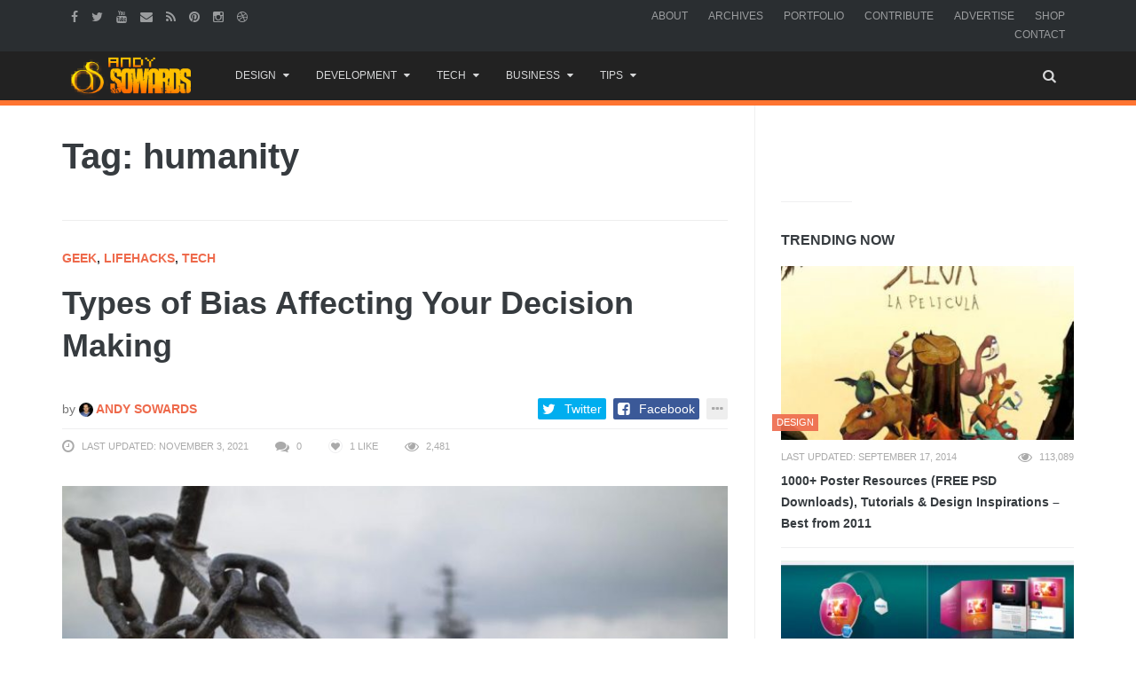

--- FILE ---
content_type: text/html; charset=UTF-8
request_url: https://www.andysowards.com/blog/tag/humanity/
body_size: 18494
content:
<!DOCTYPE html>
<!--[if IE 8 ]><html class="ie ie8" lang="en-US"> <![endif]-->
<!--[if (gte IE 9)|!(IE)]><!--><html lang="en-US"> <!--<![endif]-->
<!-- 

  __ _ ___ 
 / _` / __|
| (_| \__ \
 \__,_|___/

 ▄▄▄       ███▄    █ ▓█████▄▓██   ██▓                          
▒████▄     ██ ▀█   █ ▒██▀ ██▌▒██  ██▒                          
▒██  ▀█▄  ▓██  ▀█ ██▒░██   █▌ ▒██ ██░                          
░██▄▄▄▄██ ▓██▒  ▐▌██▒░▓█▄   ▌ ░ ▐██▓░                          
 ▓█   ▓██▒▒██░   ▓██░░▒████▓  ░ ██▒▓░                          
 ▒▒   ▓▒█░░ ▒░   ▒ ▒  ▒▒▓  ▒   ██▒▒▒                           
  ▒   ▒▒ ░░ ░░   ░ ▒░ ░ ▒  ▒ ▓██ ░▒░                           
  ░   ▒      ░   ░ ░  ░ ░  ░ ▒ ▒ ░░                            
      ░  ░         ░    ░    ░ ░                               
                      ░      ░ ░                               
  ██████  ▒█████   █     █░ ▄▄▄       ██▀███  ▓█████▄   ██████ 
▒██    ▒ ▒██▒  ██▒▓█░ █ ░█░▒████▄    ▓██ ▒ ██▒▒██▀ ██▌▒██    ▒ 
░ ▓██▄   ▒██░  ██▒▒█░ █ ░█ ▒██  ▀█▄  ▓██ ░▄█ ▒░██   █▌░ ▓██▄   
  ▒   ██▒▒██   ██░░█░ █ ░█ ░██▄▄▄▄██ ▒██▀▀█▄  ░▓█▄   ▌  ▒   ██▒
▒██████▒▒░ ████▓▒░░░██▒██▓  ▓█   ▓██▒░██▓ ▒██▒░▒████▓ ▒██████▒▒
▒ ▒▓▒ ▒ ░░ ▒░▒░▒░ ░ ▓░▒ ▒   ▒▒   ▓▒█░░ ▒▓ ░▒▓░ ▒▒▓  ▒ ▒ ▒▓▒ ▒ ░
░ ░▒  ░ ░  ░ ▒ ▒░   ▒ ░ ░    ▒   ▒▒ ░  ░▒ ░ ▒░ ░ ▒  ▒ ░ ░▒  ░ ░
░  ░  ░  ░ ░ ░ ▒    ░   ░    ░   ▒     ░░   ░  ░ ░  ░ ░  ░  ░  
      ░      ░ ░      ░          ░  ░   ░        ░          ░  
                                               ░               

No, I had set no prohibiting sign, 
And yes, my land was hardly fenced. 
Nevertheless the land was mine: 
I was being trespassed on and against. 

Whoever the surly freedom took 
Of such an unaccountable stay 
Busying by my woods and brook 
Gave me a strangely restless day. 

He might be opening leaves of stone, 
The picture book of the trilobite, 
For which the region round was known, 
And in which there was little property right. 

‘Twas not the value I stood to lose 
In specimen crab in specimen rock, 
But his ignoring what was whose 
That made me look again at the clock. 

Then came his little acknowledgement: 
He asked for a drink at the kitchen door, 
An errand he may have had to invent, 
But it made my property mine once more. 
-- Trespass by Robert Frost


I see you peepin' my codes - U JELLY? - @andysowards

The last person that was in here, DIED here... *spooky ghost sounds*
-->
<head>
<meta http-equiv="X-UA-Compatible" content="IE=edge" />
<meta charset="UTF-8">
<meta name="theme-color" content="#ff7431">
<title>humanity Archives - Daily Business Resources for Entrepreneurs, Web Designers, &amp; Creatives by Andy Sowards</title>
<link rel="profile" href="https://gmpg.org/xfn/11">
<link rel="pingback" href="https://www.andysowards.com/blog/xmlrpc.php">

	<meta content="Andy Sowards" name="author">
    <meta content="&copy; 2016 Andy Sowards" name="copyright">
    
    <meta name="verify-v1" content="YtH5xsPHDUeWWleWFdpHFO0xQvncA3hfCdPyjp5Gn+c=" >

<meta name='robots' content='noindex, follow' />
		<style>img:is([sizes="auto" i], [sizes^="auto," i]) { contain-intrinsic-size: 3000px 1500px }</style>
		<meta name="viewport" content="width=device-width, user-scalable=no, initial-scale=1.0, minimum-scale=1.0, maximum-scale=1.0">
	<!-- This site is optimized with the Yoast SEO plugin v23.5 - https://yoast.com/wordpress/plugins/seo/ -->
	<meta name="description" content="humanity," />
	<meta property="og:locale" content="en_US" />
	<meta property="og:type" content="article" />
	<meta property="og:title" content="humanity Archives - Daily Business Resources for Entrepreneurs, Web Designers, &amp; Creatives by Andy Sowards" />
	<meta property="og:description" content="humanity," />
	<meta property="og:url" content="https://www.andysowards.com/blog/tag/humanity/" />
	<meta property="og:site_name" content="Daily Business Resources for Entrepreneurs, Web Designers, &amp; Creatives by Andy Sowards" />
	<meta name="twitter:card" content="summary_large_image" />
	<meta name="twitter:site" content="@andysowards" />
	<script type="application/ld+json" class="yoast-schema-graph">{"@context":"https://schema.org","@graph":[{"@type":"CollectionPage","@id":"https://www.andysowards.com/blog/tag/humanity/","url":"https://www.andysowards.com/blog/tag/humanity/","name":"humanity Archives - Daily Business Resources for Entrepreneurs, Web Designers, &amp; Creatives by Andy Sowards","isPartOf":{"@id":"https://www.andysowards.com/blog/#website"},"primaryImageOfPage":{"@id":"https://www.andysowards.com/blog/tag/humanity/#primaryimage"},"image":{"@id":"https://www.andysowards.com/blog/tag/humanity/#primaryimage"},"thumbnailUrl":"https://www.andysowards.com/blog/assets/Anchoring-Bias-debate-ideas-philosophy.jpg","description":"humanity,","breadcrumb":{"@id":"https://www.andysowards.com/blog/tag/humanity/#breadcrumb"},"inLanguage":"en-US"},{"@type":"ImageObject","inLanguage":"en-US","@id":"https://www.andysowards.com/blog/tag/humanity/#primaryimage","url":"https://www.andysowards.com/blog/assets/Anchoring-Bias-debate-ideas-philosophy.jpg","contentUrl":"https://www.andysowards.com/blog/assets/Anchoring-Bias-debate-ideas-philosophy.jpg","width":1000,"height":667},{"@type":"BreadcrumbList","@id":"https://www.andysowards.com/blog/tag/humanity/#breadcrumb","itemListElement":[{"@type":"ListItem","position":1,"name":"Home","item":"https://www.andysowards.com/blog/"},{"@type":"ListItem","position":2,"name":"humanity"}]},{"@type":"WebSite","@id":"https://www.andysowards.com/blog/#website","url":"https://www.andysowards.com/blog/","name":"Daily Business Resources for Entrepreneurs, Web Designers, &amp; Creatives by Andy Sowards","description":"Design Inspiration &amp; Business Resources for Creatives","potentialAction":[{"@type":"SearchAction","target":{"@type":"EntryPoint","urlTemplate":"https://www.andysowards.com/blog/?s={search_term_string}"},"query-input":{"@type":"PropertyValueSpecification","valueRequired":true,"valueName":"search_term_string"}}],"inLanguage":"en-US"}]}</script>
	<!-- / Yoast SEO plugin. -->


<link rel="alternate" type="application/rss+xml" title="Daily Business Resources for Entrepreneurs, Web Designers, &amp; Creatives by Andy Sowards &raquo; Feed" href="https://www.andysowards.com/blog/feed/" />
<link rel="alternate" type="application/rss+xml" title="Daily Business Resources for Entrepreneurs, Web Designers, &amp; Creatives by Andy Sowards &raquo; Comments Feed" href="https://www.andysowards.com/blog/comments/feed/" />
<link rel="alternate" type="application/rss+xml" title="Daily Business Resources for Entrepreneurs, Web Designers, &amp; Creatives by Andy Sowards &raquo; humanity Tag Feed" href="https://www.andysowards.com/blog/tag/humanity/feed/" />
		<style>
			.lazyload,
			.lazyloading {
				max-width: 100%;
			}
		</style>
		<link rel="shortcut icon" href="https://www.andysowards.com/blog/assets/as-favicon.png">
<link rel="fluid-icon" href="https://www.andysowards.com/blog/assets/as-favicon.png" title="Daily Business Resources for Entrepreneurs, Web Designers, &amp; Creatives by Andy Sowards">
<link rel="apple-touch-icon-precomposed" sizes="57x57" href="https://www.andysowards.com/blog/assets/as-favicon.png">
<link rel="apple-touch-icon-precomposed" sizes="72x72" href="https://www.andysowards.com/blog/assets/as-favicon.png">
<link rel="apple-touch-icon-precomposed" sizes="114x114" href="https://www.andysowards.com/blog/assets/as-favicon.png">
<link rel="apple-touch-icon-precomposed" sizes="144x144" href="https://www.andysowards.com/blog/assets/as-favicon.png">
<meta name="msapplication-TileImage" content="https://www.andysowards.com/blog/assets/as-favicon.png">
<meta name="msapplication-TileColor" content="#363b3f">
<script type="text/javascript">
/* <![CDATA[ */
window._wpemojiSettings = {"baseUrl":"https:\/\/s.w.org\/images\/core\/emoji\/14.0.0\/72x72\/","ext":".png","svgUrl":"https:\/\/s.w.org\/images\/core\/emoji\/14.0.0\/svg\/","svgExt":".svg","source":{"concatemoji":"https:\/\/www.andysowards.com\/blog\/wp-includes\/js\/wp-emoji-release.min.js?ver=6.4.7"}};
/*! This file is auto-generated */
!function(i,n){var o,s,e;function c(e){try{var t={supportTests:e,timestamp:(new Date).valueOf()};sessionStorage.setItem(o,JSON.stringify(t))}catch(e){}}function p(e,t,n){e.clearRect(0,0,e.canvas.width,e.canvas.height),e.fillText(t,0,0);var t=new Uint32Array(e.getImageData(0,0,e.canvas.width,e.canvas.height).data),r=(e.clearRect(0,0,e.canvas.width,e.canvas.height),e.fillText(n,0,0),new Uint32Array(e.getImageData(0,0,e.canvas.width,e.canvas.height).data));return t.every(function(e,t){return e===r[t]})}function u(e,t,n){switch(t){case"flag":return n(e,"\ud83c\udff3\ufe0f\u200d\u26a7\ufe0f","\ud83c\udff3\ufe0f\u200b\u26a7\ufe0f")?!1:!n(e,"\ud83c\uddfa\ud83c\uddf3","\ud83c\uddfa\u200b\ud83c\uddf3")&&!n(e,"\ud83c\udff4\udb40\udc67\udb40\udc62\udb40\udc65\udb40\udc6e\udb40\udc67\udb40\udc7f","\ud83c\udff4\u200b\udb40\udc67\u200b\udb40\udc62\u200b\udb40\udc65\u200b\udb40\udc6e\u200b\udb40\udc67\u200b\udb40\udc7f");case"emoji":return!n(e,"\ud83e\udef1\ud83c\udffb\u200d\ud83e\udef2\ud83c\udfff","\ud83e\udef1\ud83c\udffb\u200b\ud83e\udef2\ud83c\udfff")}return!1}function f(e,t,n){var r="undefined"!=typeof WorkerGlobalScope&&self instanceof WorkerGlobalScope?new OffscreenCanvas(300,150):i.createElement("canvas"),a=r.getContext("2d",{willReadFrequently:!0}),o=(a.textBaseline="top",a.font="600 32px Arial",{});return e.forEach(function(e){o[e]=t(a,e,n)}),o}function t(e){var t=i.createElement("script");t.src=e,t.defer=!0,i.head.appendChild(t)}"undefined"!=typeof Promise&&(o="wpEmojiSettingsSupports",s=["flag","emoji"],n.supports={everything:!0,everythingExceptFlag:!0},e=new Promise(function(e){i.addEventListener("DOMContentLoaded",e,{once:!0})}),new Promise(function(t){var n=function(){try{var e=JSON.parse(sessionStorage.getItem(o));if("object"==typeof e&&"number"==typeof e.timestamp&&(new Date).valueOf()<e.timestamp+604800&&"object"==typeof e.supportTests)return e.supportTests}catch(e){}return null}();if(!n){if("undefined"!=typeof Worker&&"undefined"!=typeof OffscreenCanvas&&"undefined"!=typeof URL&&URL.createObjectURL&&"undefined"!=typeof Blob)try{var e="postMessage("+f.toString()+"("+[JSON.stringify(s),u.toString(),p.toString()].join(",")+"));",r=new Blob([e],{type:"text/javascript"}),a=new Worker(URL.createObjectURL(r),{name:"wpTestEmojiSupports"});return void(a.onmessage=function(e){c(n=e.data),a.terminate(),t(n)})}catch(e){}c(n=f(s,u,p))}t(n)}).then(function(e){for(var t in e)n.supports[t]=e[t],n.supports.everything=n.supports.everything&&n.supports[t],"flag"!==t&&(n.supports.everythingExceptFlag=n.supports.everythingExceptFlag&&n.supports[t]);n.supports.everythingExceptFlag=n.supports.everythingExceptFlag&&!n.supports.flag,n.DOMReady=!1,n.readyCallback=function(){n.DOMReady=!0}}).then(function(){return e}).then(function(){var e;n.supports.everything||(n.readyCallback(),(e=n.source||{}).concatemoji?t(e.concatemoji):e.wpemoji&&e.twemoji&&(t(e.twemoji),t(e.wpemoji)))}))}((window,document),window._wpemojiSettings);
/* ]]> */
</script>
<link rel='stylesheet' id='wp-block-library-group-css' href='https://www.andysowards.com/blog/wp-content/plugins/bwp-minify/min/?f=blog/wp-includes/css/dist/block-library/style.min.css,blog/wp-content/plugins/bbpress/templates/default/css/bbpress.min.css,blog/wp-content/plugins/responsive-gallery-grid/lib/simplelightbox/simplelightbox.min.css,blog/wp-content/plugins/responsive-gallery-grid/lib/slick/slick.1.9.0.min.css,blog/wp-content/plugins/responsive-gallery-grid/lib/slick/slick-theme.css,blog/wp-content/plugins/responsive-gallery-grid/css/style.css,blog/wp-content/plugins/theme-my-login/assets/styles/theme-my-login.min.css,blog/wp-content/plugins/yt-impressive-like/css/yt-impressive-like.css,blog/wp-content/plugins/yt-shortcode-generator/css/shortcodes.css,blog/wp-content/themes/as/framework/css/bootstrap.min.css' type='text/css' media='all' />
<link rel='stylesheet' id='font-awesome-group-css' href='https://www.andysowards.com/blog/wp-content/plugins/bwp-minify/min/?f=blog/wp-content/themes/as/css/font-awesome.css,blog/wp-content/themes/as/style.css,blog/wp-content/themes/as/css/animate.css,blog/wp-content/themes/as/css/flexslider.css,blog/wp-content/themes/as/css/custom-styles.css' type='text/css' media='all' />
<script type="text/javascript">/* Provider:  -  <![CDATA[ */var Yeahthemes = {"_vars":{"currentPostID":"0","ajaxurl":"https:\/\/www.andysowards.com\/blog\/?yt_ajaxify=1","nonce":"a085d49204"},"themeVars":{"nonce":"8145ac8847","megaMenu":{"nonce":"2d393dc2d9","ajax":true,"effect":"fadeIn"},"mobileMenuNonce":"71ad93c9db","mobileMenuEffect":"zoomOut","widgetAjaxPostsByCatNonce":"e3dbdcd546"}};/* Provider:  -  ]]> */</script>
<script type="text/javascript" src="https://www.andysowards.com/blog/wp-includes/js/jquery/jquery.min.js?ver=3.7.1" id="jquery-core-js"></script>
<script type="text/javascript" src="https://www.andysowards.com/blog/wp-includes/js/jquery/jquery-migrate.min.js?ver=3.4.1" id="jquery-migrate-js"></script>
<link rel="https://api.w.org/" href="https://www.andysowards.com/blog/wp-json/" /><link rel="alternate" type="application/json" href="https://www.andysowards.com/blog/wp-json/wp/v2/tags/7391" /><link rel="EditURI" type="application/rsd+xml" title="RSD" href="https://www.andysowards.com/blog/xmlrpc.php?rsd" />
<meta name="generator" content="WordPress 6.4.7" />
		<script>
			document.documentElement.className = document.documentElement.className.replace('no-js', 'js');
		</script>
				<style>
			.no-js img.lazyload {
				display: none;
			}

			figure.wp-block-image img.lazyloading {
				min-width: 150px;
			}

			.lazyload,
			.lazyloading {
				--smush-placeholder-width: 100px;
				--smush-placeholder-aspect-ratio: 1/1;
				width: var(--smush-image-width, var(--smush-placeholder-width)) !important;
				aspect-ratio: var(--smush-image-aspect-ratio, var(--smush-placeholder-aspect-ratio)) !important;
			}

						.lazyload, .lazyloading {
				opacity: 0;
			}

			.lazyloaded {
				opacity: 1;
				transition: opacity 400ms;
				transition-delay: 0ms;
			}

					</style>
		<!-- There is no amphtml version available for this URL. -->
<!--[if lt IE 9]>
	<script src="https://www.andysowards.com/blog/wp-content/themes/as/includes/js/html5shiv.js"></script>
	<script src="https://www.andysowards.com/blog/wp-content/themes/as/includes/js/respond.min.js"></script>
<![endif]-->



<script src="//m.servedby-buysellads.com/monetization.js" type="text/javascript"></script>


</head>

<body class="not-logged-in yeah-framework group-blog archive tag tag-humanity tag-7391 webkit-browser mac-platform desktop large-display-layout modal-search layout-right-sidebar">


<!--[if lt IE 9]>
<div id="yt-ancient-browser-notification">
	<div class="container">
		<p>Oops! Your browser is <strong><em>ancient!</em></strong> :( - <a href="http://browsehappy.com/" target="_blank">Upgrade to a different browser</a> or <a href="http://www.google.com/chromeframe/?redirect=true">install Google Chrome Frame</a> to experience this site.</p>	</div>
</div>
<![endif]-->


<div id="page" class="hfeed site full-width-wrapper">

 

<div class="inner-wrapper">
	
		
	<header id="masthead" class="site-header full-width-wrapper hidden-print" role="banner">
	
		<div class="site-top-menu hidden-xs hidden-sm" id="site-top-menu">
	<div class="container">
		<div class="row">
			<div class="col-md-6 site-top-menu-left">
								

								<div class="site-social-networks">
					<a href="https://facebook.com/andysowardsfan" target="_blank" title="Facebook"><i class="fa fa-facebook"></i></a><a href="https://twitter.com/andysowards" target="_blank" title="Twitter"><i class="fa fa-twitter"></i></a><a href="https://www.youtube.com/andysowards" target="_blank" title="Youtube"><i class="fa fa-youtube"></i></a><a href="/cdn-cgi/l/email-protection#4e686d77797520686d7f7e7e7537686d787a75686d777975202a686d7f7c7f75686d7f7f7b75686d7f7f7f7539686d7779753c686d7f7e7e75686d7f7f7b75686d7a7875686d7777752123" target="_blank" title="Send an Email"><i class="fa fa-envelope"></i></a><a href="http://feeds2.feedburner.com/andysowards" target="_blank" title="RSS Feed"><i class="fa fa-rss"></i></a><a href="https://pinterest.com/andysowards" target="_blank" title="Pinterest"><i class="fa fa-pinterest"></i></a><a href="https://instagram.com/andysowards" target="_blank" title="Instagram"><i class="fa fa-instagram"></i></a><a href="https://dribbble.com/andysowards" target="_blank" title="Dribbble"><i class="fa fa-dribbble"></i></a>				</div>
							</div>

			<div class="col-md-6 site-top-menu-right text-right">
								<div class="site-top-navigation-menu-container"><ul id="menu-primary-navigation" class="menu list-inline"><li id="menu-item-3905" class="menu-item menu-item-type-post_type menu-item-object-page first-child menu-item-3905"><a href="https://www.andysowards.com/blog/about/">About</a></li>
<li id="menu-item-3917" class="menu-item menu-item-type-post_type menu-item-object-page menu-item-3917"><a href="https://www.andysowards.com/blog/archives/">Archives</a></li>
<li id="menu-item-3909" class="menu-item menu-item-type-post_type menu-item-object-page menu-item-3909"><a href="https://www.andysowards.com/blog/portfolio/">Portfolio</a></li>
<li id="menu-item-3914" class="menu-item menu-item-type-post_type menu-item-object-page menu-item-3914"><a href="https://www.andysowards.com/blog/submit/">Contribute</a></li>
<li id="menu-item-22217" class="menu-item menu-item-type-post_type menu-item-object-page menu-item-22217"><a href="https://www.andysowards.com/blog/advertise/">Advertise</a></li>
<li id="menu-item-14108" class="menu-item menu-item-type-post_type menu-item-object-page menu-item-14108"><a href="https://www.andysowards.com/blog/shop/">Shop</a></li>
<li id="menu-item-3906" class="menu-item menu-item-type-post_type menu-item-object-page last-child menu-item-3906"><a href="https://www.andysowards.com/blog/contact/">Contact</a></li>
</ul></div>
			</div>
		</div>
	</div>
</div><div class="site-banner" id="site-banner">
			<div class="container">
				<div class="row"><div class="col-md-2 site-branding pull-left">
		<h3 class="site-logo image-logo"><a href="https://www.andysowards.com/blog/" title="Daily Business Resources for Entrepreneurs, Web Designers, &amp; Creatives by Andy Sowards" rel="home"><img alt="Daily Business Resources for Entrepreneurs, Web Designers, &amp; Creatives by Andy Sowards" data-src="https://www.andysowards.com/blog/assets/as-logo.png" src="[data-uri]" class="lazyload" style="--smush-placeholder-width: 240px; --smush-placeholder-aspect-ratio: 240/74;"></a></h3>
	</div><nav id="site-navigation" class="col-sm-12 col-md-10 main-navigation" role="navigation">
	<div class="sr-only skip-link"><a href="#content" title="Skip to content">Skip to content</a></div>

	<div class="site-navigation-menu-container"><ul id="menu-main-menu" class="menu"><li id="menu-item-24117" class="menu-item menu-item-type-taxonomy menu-item-object-category menu-item-has-children first-child default-dropdown menu-item-24117 design"><a title="Design" href="https://www.andysowards.com/blog/category/design/"><i class="The a-Z of design. Anywhere from Photoshop to 3DsMax. Design inspiration awaits."></i>Design</a>
<ul class="sub-menu">
	<li id="menu-item-24130" class="menu-item menu-item-type-taxonomy menu-item-object-category menu-item-24130 3d"><a title="3D" href="https://www.andysowards.com/blog/category/art/3d/">3D</a></li>
	<li id="menu-item-24131" class="menu-item menu-item-type-taxonomy menu-item-object-category menu-item-24131 architecture"><a title="Architecture" href="https://www.andysowards.com/blog/category/art/architecture/">Architecture</a></li>
	<li id="menu-item-24129" class="menu-item menu-item-type-taxonomy menu-item-object-category menu-item-24129 art"><a title="Art" href="https://www.andysowards.com/blog/category/art/">Art</a></li>
	<li id="menu-item-24122" class="menu-item menu-item-type-taxonomy menu-item-object-category menu-item-24122 design"><a title="Design" href="https://www.andysowards.com/blog/category/design/"><i class="The a-Z of design. Anywhere from Photoshop to 3DsMax. Design inspiration awaits."></i>Design</a></li>
	<li id="menu-item-24123" class="menu-item menu-item-type-taxonomy menu-item-object-category menu-item-24123 inspiration"><a title="Inspiration" href="https://www.andysowards.com/blog/category/design/inspiration/">Inspiration</a></li>
	<li id="menu-item-24132" class="menu-item menu-item-type-taxonomy menu-item-object-category menu-item-24132 photography"><a title="Photography" href="https://www.andysowards.com/blog/category/art/photography/">Photography</a></li>
</ul>
</li>
<li id="menu-item-24133" class="menu-item menu-item-type-taxonomy menu-item-object-category menu-item-has-children default-dropdown menu-item-24133 development-2"><a title="Development" href="https://www.andysowards.com/blog/category/development-2/">Development</a>
<ul class="sub-menu">
	<li id="menu-item-24135" class="menu-item menu-item-type-taxonomy menu-item-object-category menu-item-24135 apps"><a title="Apps" href="https://www.andysowards.com/blog/category/development-2/apps/">Apps</a></li>
	<li id="menu-item-24136" class="menu-item menu-item-type-taxonomy menu-item-object-category menu-item-24136 css3"><a title="CSS3" href="https://www.andysowards.com/blog/category/development-2/css3/">CSS3</a></li>
	<li id="menu-item-24134" class="menu-item menu-item-type-taxonomy menu-item-object-category menu-item-24134 development-2"><a title="Development" href="https://www.andysowards.com/blog/category/development-2/">Development</a></li>
	<li id="menu-item-24137" class="menu-item menu-item-type-taxonomy menu-item-object-category menu-item-24137 html5"><a title="HTML5" href="https://www.andysowards.com/blog/category/development-2/html5/">HTML5</a></li>
	<li id="menu-item-24138" class="menu-item menu-item-type-taxonomy menu-item-object-category menu-item-24138 javascript"><a title="Javascript" href="https://www.andysowards.com/blog/category/development-2/javascript/">Javascript</a></li>
	<li id="menu-item-24139" class="menu-item menu-item-type-taxonomy menu-item-object-category menu-item-24139 jquery"><a title="jQuery" href="https://www.andysowards.com/blog/category/development-2/jquery/">jQuery</a></li>
	<li id="menu-item-24140" class="menu-item menu-item-type-taxonomy menu-item-object-category menu-item-24140 mobile"><a title="Mobile" href="https://www.andysowards.com/blog/category/development-2/mobile/">Mobile</a></li>
	<li id="menu-item-24141" class="menu-item menu-item-type-taxonomy menu-item-object-category menu-item-24141 programming"><a title="Programming" href="https://www.andysowards.com/blog/category/development-2/programming/">Programming</a></li>
</ul>
</li>
<li id="menu-item-24119" class="menu-item menu-item-type-taxonomy menu-item-object-category menu-item-has-children default-dropdown menu-item-24119 tech"><a title="Tech" href="https://www.andysowards.com/blog/category/tech/"><i class="This Category if for all your inner techy needs."></i>Tech</a>
<ul class="sub-menu">
	<li id="menu-item-24142" class="menu-item menu-item-type-taxonomy menu-item-object-category menu-item-24142 geek"><a title="Geek" href="https://www.andysowards.com/blog/category/geek/">Geek</a></li>
	<li id="menu-item-24143" class="menu-item menu-item-type-taxonomy menu-item-object-category menu-item-24143 giveaway"><a title="Giveaway" href="https://www.andysowards.com/blog/category/tech/giveaway/">Giveaway</a></li>
	<li id="menu-item-24144" class="menu-item menu-item-type-taxonomy menu-item-object-category menu-item-24144 reviews"><a title="Reviews" href="https://www.andysowards.com/blog/category/tech/reviews/">Reviews</a></li>
	<li id="menu-item-24124" class="menu-item menu-item-type-taxonomy menu-item-object-category menu-item-24124 tech"><a title="Tech" href="https://www.andysowards.com/blog/category/tech/"><i class="This Category if for all your inner techy needs."></i>Tech</a></li>
</ul>
</li>
<li id="menu-item-24120" class="menu-item menu-item-type-taxonomy menu-item-object-category menu-item-has-children default-dropdown menu-item-24120 business"><a title="Business" href="https://www.andysowards.com/blog/category/business/">Business</a>
<ul class="sub-menu">
	<li id="menu-item-24145" class="menu-item menu-item-type-taxonomy menu-item-object-category menu-item-24145 blogging"><a title="Blogging" href="https://www.andysowards.com/blog/category/business/blogging/"><i class="Well, This is a blog is it not?"></i>Blogging</a></li>
	<li id="menu-item-24125" class="menu-item menu-item-type-taxonomy menu-item-object-category menu-item-24125 business"><a title="Business" href="https://www.andysowards.com/blog/category/business/">Business</a></li>
	<li id="menu-item-24146" class="menu-item menu-item-type-taxonomy menu-item-object-category menu-item-24146 freelance"><a title="Freelance" href="https://www.andysowards.com/blog/category/business/freelance/">Freelance</a></li>
	<li id="menu-item-24147" class="menu-item menu-item-type-taxonomy menu-item-object-category menu-item-24147 marketing"><a title="Marketing" href="https://www.andysowards.com/blog/category/business/marketing/">Marketing</a></li>
	<li id="menu-item-24148" class="menu-item menu-item-type-taxonomy menu-item-object-category menu-item-24148 social-networking"><a title="Social Networking" href="https://www.andysowards.com/blog/category/business/social-networking/">Social Networking</a></li>
</ul>
</li>
<li id="menu-item-24121" class="menu-item menu-item-type-taxonomy menu-item-object-category menu-item-has-children last-child default-dropdown menu-item-24121 tips-2"><a title="Tips" href="https://www.andysowards.com/blog/category/tips-2/">Tips</a>
<ul class="sub-menu">
	<li id="menu-item-24151" class="menu-item menu-item-type-taxonomy menu-item-object-category menu-item-24151 productivity"><a title="Productivity" href="https://www.andysowards.com/blog/category/tips-2/productivity/">Productivity</a></li>
	<li id="menu-item-24126" class="menu-item menu-item-type-taxonomy menu-item-object-category menu-item-24126 tips-2"><a title="Tips" href="https://www.andysowards.com/blog/category/tips-2/">Tips</a></li>
	<li id="menu-item-24149" class="menu-item menu-item-type-taxonomy menu-item-object-category menu-item-24149 tutorials"><a title="Tutorials" href="https://www.andysowards.com/blog/category/tips-2/tutorials/">Tutorials</a></li>
	<li id="menu-item-24150" class="menu-item menu-item-type-taxonomy menu-item-object-category menu-item-24150 video"><a title="Video" href="https://www.andysowards.com/blog/category/tips-2/video/">Video</a></li>
</ul>
</li>
<li class="menu-item menu-item-type-custom menu-item-gsearch default-dropdown sub-menu-left pull-right" data-action="open-modal" data-selector=".site-modal" data-role="search" data-remove-class="hidden" data-add-class="active" data-body-active="modal-active modal-search-active overflow-hidden">
				<a href="javascript:void(0);"><i class="fa fa-search"></i></a></li></ul></div>
	<a href="javascript:void(0)" class="main-menu-toggle hidden-md hidden-lg">
		<span class="bar1"></span>
		<span class="bar2"></span>
		<span class="bar3"></span>
	</a>
</nav><!-- #site-navigation --></div>
			</div>
		</div>		
	</header><!-- #masthead -->
	
		
	<div id="main" class="site-main">
			
	
		<div class="container">
			<div class="row">	
	<div id="primary" class="content-area col-sm-12 col-md-8 printable-section">
		
		<header class="page-header archive-title hidden-print">
	<h1 class="page-title">
		Tag: humanity	</h1>
</header><!-- .page-header -->		
		<main id="content" class="site-content" role="main">

		
									
						
				
				<article id="post-42963" class="post-42963 post type-post status-publish format-standard has-post-thumbnail hentry category-geek category-lifehacks category-tech tag-arguments tag-behavior tag-behavioral-science tag-debate tag-decision-making tag-efficiency tag-fallacy tag-geek tag-geek-lifehacks tag-human-nature tag-humanity tag-humans tag-ikea tag-inspiration tag-lifehacks tag-making-decisions tag-mental-health tag-mind tag-philosophy tag-planning tag-productivity tag-psychology tag-science tag-tech tag-technology tag-tips tag-web tag-wisdom">
	
	<header class="entry-header article-header">

		<strong class="text-uppercase margin-bottom-15 display-block"><a class="geek" href="https://www.andysowards.com/blog/category/geek/" title="View all posts in Geek">Geek</a>, <a class="lifehacks" href="https://www.andysowards.com/blog/category/tips-2/lifehacks/" title="View all posts in Lifehacks">Lifehacks</a>, <a class="tech" href="https://www.andysowards.com/blog/category/tech/" title="View all posts in Tech">Tech</a></strong>
		<h2 class="entry-title secondary-2-primary margin-bottom-30"><a href="https://www.andysowards.com/blog/2021/types-of-bias-affecting-your-decision-making/" rel="bookmark" title="Types of Bias Affecting Your Decision Making">Types of Bias Affecting Your Decision Making</a></h2>
		
				<div class="entry-meta margin-bottom-30 hidden-print" style="display:none">
			<span class="posted-on">
				
				<time class="entry-date published pull-left" datetime="2021-11-03T15:32:03-04:00">November 3, 2021</time><time class="updated hidden" datetime="2021-11-03T15:32:05-04:00">November 3, 2021</time>			</span>
			<span class="byline">

				<span class="author vcard">
					<a class="url fn n" href="https://www.andysowards.com/blog/author/admin/" rel="author">
						Andy Sowards					</a>
				</span>
			</span>			
		</div><!-- .entry-meta -->
		
		
	</header><!-- .entry-header -->

		
		<div class="entry-content article-content">		

				
				<p class="entry-thumbnail margin-bottom-30">
			<a href="https://www.andysowards.com/blog/2021/types-of-bias-affecting-your-decision-making/" rel="bookmark" title="Types of Bias Affecting Your Decision Making"><img width="710" height="434" data-src="https://www.andysowards.com/blog/assets/Anchoring-Bias-debate-ideas-philosophy-710x434.jpg" class="attachment-post-thumbnail size-post-thumbnail wp-post-image lazyload" alt="" decoding="async" src="[data-uri]" style="--smush-placeholder-width: 710px; --smush-placeholder-aspect-ratio: 710/434;" /></a>
		</p>
		
		<p>As much as you might like to believe that you are a rational being whose decisions are founded purely on facts and logic, the truth is that most people are</p>
<p><a class="more-tag btn btn-default btn-lg margin-top-15" href="https://www.andysowards.com/blog/2021/types-of-bias-affecting-your-decision-making/"> Read More...</a></p>		
		
	</div><!-- .entry-content -->
	
		<!-- noptimize --><script data-cfasync="false" src="/cdn-cgi/scripts/5c5dd728/cloudflare-static/email-decode.min.js"></script><script type="text/html" data-role="header .entry-meta"><div class="up clearfix"><span class="by-author"><span>by</span> <span class="author vcard"><a class="url fn n" href="https://www.andysowards.com/blog/author/admin/" title="View all posts by Andy Sowards" rel="author"><img alt='' src='https://secure.gravatar.com/avatar/15f95b011563b5894883b22bd4b32d59?s=32&#038;r=pg' srcset='https://secure.gravatar.com/avatar/15f95b011563b5894883b22bd4b32d59?s=64&#038;r=pg 2x' class='avatar avatar-32 photo' height='32' width='32' decoding='async'/> Andy Sowards</a></span></span><div class="social-share-buttons pull-right style-color size-small" data-url="https://www.andysowards.com/blog/2021/types-of-bias-affecting-your-decision-making/" data-title="Types of Bias Affecting Your Decision Making" data-source="https://www.andysowards.com/blog/" data-media="https://www.andysowards.com/blog/assets/Anchoring-Bias-debate-ideas-philosophy.jpg"><span title="Twitter" class="twitter"  data-service="twitter" data-show="true"><i class="fa fa-twitter"></i><label class="hidden-xs">Twitter</label></span><span title="Facebook" class="facebook"  data-service="facebook" data-show="true"><i class="fa fa-facebook-square"></i><label class="hidden-xs">Facebook</label></span><span title="Share on Google+" class="google-plus hidden"  data-service="google-plus" data-show="false"><i class="fa fa-google-plus"></i><label class="hidden-xs hidden">Share on Google+</label></span><span title="Share on Linkedin" class="linkedin hidden"  data-service="linkedin" data-show="false"><i class="fa fa-linkedin"></i><label class="hidden-xs hidden">Share on Linkedin</label></span><span title="Pin this Post" class="pinterest hidden"  data-service="pinterest" data-show="false"><i class="fa fa-pinterest"></i><label class="hidden-xs hidden">Pin this Post</label></span><span title="Share on Tumblr" class="tumblr hidden"  data-service="tumblr" data-show="false"><i class="fa fa-tumblr"></i><label class="hidden-xs hidden">Share on Tumblr</label></span><span title="More services" class="more"  data-service="more" data-show="true"><i class="fa fa-ellipsis-h"></i><label class="hidden-xs hidden">More services</label></span></div></div>
<div class="divider meta-divider clearfix"></div><div class="gray-icon clearfix"><span class="post-meta-info posted-on"><i class="fa fa-clock-o"></i> <time class="entry-date published hidden" datetime="2021-11-03T15:32:03-04:00">November 3, 2021</time><time class="updated" datetime="2021-11-03T15:32:05-04:00">Last Updated: November 3, 2021</time></span><span class="post-meta-info with-cmt"><i class="fa fa-comments"></i> 0</span><span class="yt-impressive-like-button yt-impressive-unliked post-meta-info hidden-xs hidden-sm" data-post-id=42963 data-count="1" data-action="like"><span class="yt-il-symbol"><i class="fa fa-heart"></i></span><span class="yt-il-counter">
			<span class="yt-il-counter-number">1</span>&nbsp;<span class="yt-il-counter-desc">Like</span>
		</span><a class="yt-il-like-action" href="#like">Like</a></span><span class="post-meta-info post-views last-child" title="2"><i class="fa fa-eye"></i> 2,481</span></div></script><!-- /noptimize -->
</article><!-- #post-42963## -->

				
				
						
				
				<article id="post-34263" class="post-34263 post type-post status-publish format-standard has-post-thumbnail hentry category-career category-lifehacks category-tips-2 tag-action tag-business tag-career tag-civil-rights tag-employees tag-government tag-human tag-human-rights tag-humanity tag-leader tag-leadership tag-lifehacks tag-management tag-moral tag-political tag-politics tag-power tag-right tag-success tag-tips">
	
	<header class="entry-header article-header">

		<strong class="text-uppercase margin-bottom-15 display-block"><a class="career" href="https://www.andysowards.com/blog/category/tips-2/career/" title="View all posts in Career">Career</a>, <a class="lifehacks" href="https://www.andysowards.com/blog/category/tips-2/lifehacks/" title="View all posts in Lifehacks">Lifehacks</a>, <a class="tips-2" href="https://www.andysowards.com/blog/category/tips-2/" title="View all posts in Tips">Tips</a></strong>
		<h2 class="entry-title secondary-2-primary margin-bottom-30"><a href="https://www.andysowards.com/blog/2019/surprising-situations-never-noticed-leadership/" rel="bookmark" title="Surprising Situations You Never Noticed Were All About Leadership">Surprising Situations You Never Noticed Were All About Leadership</a></h2>
		
				<div class="entry-meta margin-bottom-30 hidden-print" style="display:none">
			<span class="posted-on">
				
				<time class="entry-date published updatedpull-left" datetime="2019-04-25T15:09:20-04:00">April 25, 2019</time>			</span>
			<span class="byline">

				<span class="author vcard">
					<a class="url fn n" href="https://www.andysowards.com/blog/author/admin/" rel="author">
						Andy Sowards					</a>
				</span>
			</span>			
		</div><!-- .entry-meta -->
		
		
	</header><!-- .entry-header -->

		
		<div class="entry-content article-content">		

				
				<p class="entry-thumbnail margin-bottom-30">
			<a href="https://www.andysowards.com/blog/2019/surprising-situations-never-noticed-leadership/" rel="bookmark" title="Surprising Situations You Never Noticed Were All About Leadership"><img width="710" height="434" data-src="https://www.andysowards.com/blog/assets/Malala_Yousafzai_at_Girl_Summit_2014_-_14716736935-710x434.jpg" class="attachment-post-thumbnail size-post-thumbnail wp-post-image lazyload" alt="" decoding="async" src="[data-uri]" style="--smush-placeholder-width: 710px; --smush-placeholder-aspect-ratio: 710/434;" /></a>
		</p>
		
		<p>When we think of leadership, we have a particular vision in our mind. Perhaps it&#8217;s of a company CEO taking charge of the operations of a firm, or a captain</p>
<p><a class="more-tag btn btn-default btn-lg margin-top-15" href="https://www.andysowards.com/blog/2019/surprising-situations-never-noticed-leadership/"> Read More...</a></p>		
		
	</div><!-- .entry-content -->
	
		<!-- noptimize --><script type="text/html" data-role="header .entry-meta"><div class="up clearfix"><span class="by-author"><span>by</span> <span class="author vcard"><a class="url fn n" href="https://www.andysowards.com/blog/author/admin/" title="View all posts by Andy Sowards" rel="author"><img alt='' src='https://secure.gravatar.com/avatar/15f95b011563b5894883b22bd4b32d59?s=32&#038;r=pg' srcset='https://secure.gravatar.com/avatar/15f95b011563b5894883b22bd4b32d59?s=64&#038;r=pg 2x' class='avatar avatar-32 photo' height='32' width='32' decoding='async'/> Andy Sowards</a></span></span><div class="social-share-buttons pull-right style-color size-small" data-url="https://www.andysowards.com/blog/2019/surprising-situations-never-noticed-leadership/" data-title="Surprising Situations You Never Noticed Were All About Leadership" data-source="https://www.andysowards.com/blog/" data-media="https://www.andysowards.com/blog/assets/Malala_Yousafzai_at_Girl_Summit_2014_-_14716736935.jpg"><span title="Twitter" class="twitter"  data-service="twitter" data-show="true"><i class="fa fa-twitter"></i><label class="hidden-xs">Twitter</label></span><span title="Facebook" class="facebook"  data-service="facebook" data-show="true"><i class="fa fa-facebook-square"></i><label class="hidden-xs">Facebook</label></span><span title="Share on Google+" class="google-plus hidden"  data-service="google-plus" data-show="false"><i class="fa fa-google-plus"></i><label class="hidden-xs hidden">Share on Google+</label></span><span title="Share on Linkedin" class="linkedin hidden"  data-service="linkedin" data-show="false"><i class="fa fa-linkedin"></i><label class="hidden-xs hidden">Share on Linkedin</label></span><span title="Pin this Post" class="pinterest hidden"  data-service="pinterest" data-show="false"><i class="fa fa-pinterest"></i><label class="hidden-xs hidden">Pin this Post</label></span><span title="Share on Tumblr" class="tumblr hidden"  data-service="tumblr" data-show="false"><i class="fa fa-tumblr"></i><label class="hidden-xs hidden">Share on Tumblr</label></span><span title="More services" class="more"  data-service="more" data-show="true"><i class="fa fa-ellipsis-h"></i><label class="hidden-xs hidden">More services</label></span></div></div>
<div class="divider meta-divider clearfix"></div><div class="gray-icon clearfix"><span class="post-meta-info posted-on"><i class="fa fa-clock-o"></i> <time class="entry-date published" datetime="2019-04-25T15:09:20-04:00">April 25, 2019</time></span><span class="post-meta-info with-cmt"><i class="fa fa-comments"></i> 0</span><span class="yt-impressive-like-button yt-impressive-unliked post-meta-info hidden-xs hidden-sm" data-post-id=34263 data-count="1" data-action="like"><span class="yt-il-symbol"><i class="fa fa-heart"></i></span><span class="yt-il-counter">
			<span class="yt-il-counter-number">1</span>&nbsp;<span class="yt-il-counter-desc">Like</span>
		</span><a class="yt-il-like-action" href="#like">Like</a></span><span class="post-meta-info post-views last-child" title="3"><i class="fa fa-eye"></i> 3,687</span></div></script><!-- /noptimize -->
</article><!-- #post-34263## -->

				
				
						
				
				<article id="post-32615" class="post-32615 post type-post status-publish format-standard has-post-thumbnail hentry category-business category-entrepreneur tag-business tag-business-tips tag-consumer-experience tag-customer tag-customer-engagement tag-customer-feedback tag-customer-interaction tag-employee-customer-interaction tag-employee-interaction tag-employee-training tag-entrepreneur tag-gratitude tag-human tag-human-behavior tag-humanity tag-innovation tag-kindness tag-staff tag-success tag-tips tag-user-experience">
	
	<header class="entry-header article-header">

		<strong class="text-uppercase margin-bottom-15 display-block"><a class="business" href="https://www.andysowards.com/blog/category/business/" title="View all posts in Business">Business</a>, <a class="entrepreneur" href="https://www.andysowards.com/blog/category/business/entrepreneur/" title="View all posts in Entrepreneur">Entrepreneur</a></strong>
		<h2 class="entry-title secondary-2-primary margin-bottom-30"><a href="https://www.andysowards.com/blog/2018/make-every-interaction-customers-special/" rel="bookmark" title="How To Make Every Interaction with Customers Special">How To Make Every Interaction with Customers Special</a></h2>
		
				<div class="entry-meta margin-bottom-30 hidden-print" style="display:none">
			<span class="posted-on">
				
				<time class="entry-date published pull-left" datetime="2018-11-26T16:28:43-04:00">November 26, 2018</time><time class="updated hidden" datetime="2023-07-20T16:17:49-04:00">July 20, 2023</time>			</span>
			<span class="byline">

				<span class="author vcard">
					<a class="url fn n" href="https://www.andysowards.com/blog/author/admin/" rel="author">
						Andy Sowards					</a>
				</span>
			</span>			
		</div><!-- .entry-meta -->
		
		
	</header><!-- .entry-header -->

		
		<div class="entry-content article-content">		

				
				<p class="entry-thumbnail margin-bottom-30">
			<a href="https://www.andysowards.com/blog/2018/make-every-interaction-customers-special/" rel="bookmark" title="How To Make Every Interaction with Customers Special"><img width="710" height="434" data-src="https://www.andysowards.com/blog/assets/How-To-Make-Every-Interaction-with-Customers-Special-7-710x434.jpeg" class="attachment-post-thumbnail size-post-thumbnail wp-post-image lazyload" alt="" decoding="async" src="[data-uri]" style="--smush-placeholder-width: 710px; --smush-placeholder-aspect-ratio: 710/434;" /></a>
		</p>
		
		<p>Modern customers have higher and higher expectations of companies these days, and since there is so much competition out there in every area if they don’t have the experience that</p>
<p><a class="more-tag btn btn-default btn-lg margin-top-15" href="https://www.andysowards.com/blog/2018/make-every-interaction-customers-special/"> Read More...</a></p>		
		
	</div><!-- .entry-content -->
	
		<!-- noptimize --><script type="text/html" data-role="header .entry-meta"><div class="up clearfix"><span class="by-author"><span>by</span> <span class="author vcard"><a class="url fn n" href="https://www.andysowards.com/blog/author/admin/" title="View all posts by Andy Sowards" rel="author"><img alt='' src='https://secure.gravatar.com/avatar/15f95b011563b5894883b22bd4b32d59?s=32&#038;r=pg' srcset='https://secure.gravatar.com/avatar/15f95b011563b5894883b22bd4b32d59?s=64&#038;r=pg 2x' class='avatar avatar-32 photo' height='32' width='32' decoding='async'/> Andy Sowards</a></span></span><div class="social-share-buttons pull-right style-color size-small" data-url="https://www.andysowards.com/blog/2018/make-every-interaction-customers-special/" data-title="How To Make Every Interaction with Customers Special" data-source="https://www.andysowards.com/blog/" data-media="https://www.andysowards.com/blog/assets/How-To-Make-Every-Interaction-with-Customers-Special-7.jpeg"><span title="Twitter" class="twitter"  data-service="twitter" data-show="true"><i class="fa fa-twitter"></i><label class="hidden-xs">Twitter</label></span><span title="Facebook" class="facebook"  data-service="facebook" data-show="true"><i class="fa fa-facebook-square"></i><label class="hidden-xs">Facebook</label></span><span title="Share on Google+" class="google-plus hidden"  data-service="google-plus" data-show="false"><i class="fa fa-google-plus"></i><label class="hidden-xs hidden">Share on Google+</label></span><span title="Share on Linkedin" class="linkedin hidden"  data-service="linkedin" data-show="false"><i class="fa fa-linkedin"></i><label class="hidden-xs hidden">Share on Linkedin</label></span><span title="Pin this Post" class="pinterest hidden"  data-service="pinterest" data-show="false"><i class="fa fa-pinterest"></i><label class="hidden-xs hidden">Pin this Post</label></span><span title="Share on Tumblr" class="tumblr hidden"  data-service="tumblr" data-show="false"><i class="fa fa-tumblr"></i><label class="hidden-xs hidden">Share on Tumblr</label></span><span title="More services" class="more"  data-service="more" data-show="true"><i class="fa fa-ellipsis-h"></i><label class="hidden-xs hidden">More services</label></span></div></div>
<div class="divider meta-divider clearfix"></div><div class="gray-icon clearfix"><span class="post-meta-info posted-on"><i class="fa fa-clock-o"></i> <time class="entry-date published hidden" datetime="2018-11-26T16:28:43-04:00">November 26, 2018</time><time class="updated" datetime="2023-07-20T16:17:49-04:00">Last Updated: July 20, 2023</time></span><span class="post-meta-info with-cmt"><i class="fa fa-comments"></i> 0</span><span class="yt-impressive-like-button yt-impressive-unliked post-meta-info hidden-xs hidden-sm" data-post-id=32615 data-count="4" data-action="like"><span class="yt-il-symbol"><i class="fa fa-heart"></i></span><span class="yt-il-counter">
			<span class="yt-il-counter-number">4</span>&nbsp;<span class="yt-il-counter-desc">Likes</span>
		</span><a class="yt-il-like-action" href="#like">Like</a></span><span class="post-meta-info post-views last-child" title="5"><i class="fa fa-eye"></i> 5,652</span></div></script><!-- /noptimize -->
</article><!-- #post-32615## -->

				
				
						
				
				<article id="post-32319" class="post-32319 post type-post status-publish format-standard has-post-thumbnail hentry category-photography category-tech category-tips-2 tag-camera tag-cameras tag-devices tag-gadgets tag-history tag-human-history tag-humanity tag-infographic tag-invention tag-memory tag-photograph tag-photographer tag-photography tag-photos tag-picture tag-record tag-records tag-tech tag-technology tag-tips tag-video tag-youtube">
	
	<header class="entry-header article-header">

		<strong class="text-uppercase margin-bottom-15 display-block"><a class="photography" href="https://www.andysowards.com/blog/category/art/photography/" title="View all posts in Photography">Photography</a>, <a class="tech" href="https://www.andysowards.com/blog/category/tech/" title="View all posts in Tech">Tech</a>, <a class="tips-2" href="https://www.andysowards.com/blog/category/tips-2/" title="View all posts in Tips">Tips</a></strong>
		<h2 class="entry-title secondary-2-primary margin-bottom-30"><a href="https://www.andysowards.com/blog/2018/importance-cameras-modern-world-infographic/" rel="bookmark" title="The Importance of Cameras in the Modern World [INFOGRAPHIC]">The Importance of Cameras in the Modern World [INFOGRAPHIC]</a></h2>
		
				<div class="entry-meta margin-bottom-30 hidden-print" style="display:none">
			<span class="posted-on">
				
				<time class="entry-date published updatedpull-left" datetime="2018-10-26T14:02:35-04:00">October 26, 2018</time>			</span>
			<span class="byline">

				<span class="author vcard">
					<a class="url fn n" href="https://www.andysowards.com/blog/author/admin/" rel="author">
						Andy Sowards					</a>
				</span>
			</span>			
		</div><!-- .entry-meta -->
		
		
	</header><!-- .entry-header -->

		
		<div class="entry-content article-content">		

				
				<p class="entry-thumbnail margin-bottom-30">
			<a href="https://www.andysowards.com/blog/2018/importance-cameras-modern-world-infographic/" rel="bookmark" title="The Importance of Cameras in the Modern World [INFOGRAPHIC]"><img width="710" height="339" data-src="https://www.andysowards.com/blog/assets/evolution-of-the-camera-infographic-710x339.png" class="attachment-post-thumbnail size-post-thumbnail wp-post-image lazyload" alt="" decoding="async" src="[data-uri]" style="--smush-placeholder-width: 710px; --smush-placeholder-aspect-ratio: 710/339;" /></a>
		</p>
		
		<p>Since the beginning of the technological revolution, it had been imperative that the business world could embrace technological changes for the better. Now, we see just how vital technology is</p>
<p><a class="more-tag btn btn-default btn-lg margin-top-15" href="https://www.andysowards.com/blog/2018/importance-cameras-modern-world-infographic/"> Read More...</a></p>		
		
	</div><!-- .entry-content -->
	
		<!-- noptimize --><script type="text/html" data-role="header .entry-meta"><div class="up clearfix"><span class="by-author"><span>by</span> <span class="author vcard"><a class="url fn n" href="https://www.andysowards.com/blog/author/admin/" title="View all posts by Andy Sowards" rel="author"><img alt='' src='https://secure.gravatar.com/avatar/15f95b011563b5894883b22bd4b32d59?s=32&#038;r=pg' srcset='https://secure.gravatar.com/avatar/15f95b011563b5894883b22bd4b32d59?s=64&#038;r=pg 2x' class='avatar avatar-32 photo' height='32' width='32' decoding='async'/> Andy Sowards</a></span></span><div class="social-share-buttons pull-right style-color size-small" data-url="https://www.andysowards.com/blog/2018/importance-cameras-modern-world-infographic/" data-title="The Importance of Cameras in the Modern World [INFOGRAPHIC]" data-source="https://www.andysowards.com/blog/" data-media="https://www.andysowards.com/blog/assets/evolution-of-the-camera-infographic.png"><span title="Twitter" class="twitter"  data-service="twitter" data-show="true"><i class="fa fa-twitter"></i><label class="hidden-xs">Twitter</label></span><span title="Facebook" class="facebook"  data-service="facebook" data-show="true"><i class="fa fa-facebook-square"></i><label class="hidden-xs">Facebook</label></span><span title="Share on Google+" class="google-plus hidden"  data-service="google-plus" data-show="false"><i class="fa fa-google-plus"></i><label class="hidden-xs hidden">Share on Google+</label></span><span title="Share on Linkedin" class="linkedin hidden"  data-service="linkedin" data-show="false"><i class="fa fa-linkedin"></i><label class="hidden-xs hidden">Share on Linkedin</label></span><span title="Pin this Post" class="pinterest hidden"  data-service="pinterest" data-show="false"><i class="fa fa-pinterest"></i><label class="hidden-xs hidden">Pin this Post</label></span><span title="Share on Tumblr" class="tumblr hidden"  data-service="tumblr" data-show="false"><i class="fa fa-tumblr"></i><label class="hidden-xs hidden">Share on Tumblr</label></span><span title="More services" class="more"  data-service="more" data-show="true"><i class="fa fa-ellipsis-h"></i><label class="hidden-xs hidden">More services</label></span></div></div>
<div class="divider meta-divider clearfix"></div><div class="gray-icon clearfix"><span class="post-meta-info posted-on"><i class="fa fa-clock-o"></i> <time class="entry-date published" datetime="2018-10-26T14:02:35-04:00">October 26, 2018</time></span><span class="post-meta-info with-cmt"><i class="fa fa-comments"></i> 0</span><span class="yt-impressive-like-button yt-impressive-unliked post-meta-info hidden-xs hidden-sm" data-post-id=32319 data-count="1" data-action="like"><span class="yt-il-symbol"><i class="fa fa-heart"></i></span><span class="yt-il-counter">
			<span class="yt-il-counter-number">1</span>&nbsp;<span class="yt-il-counter-desc">Like</span>
		</span><a class="yt-il-like-action" href="#like">Like</a></span><span class="post-meta-info post-views last-child" title="5"><i class="fa fa-eye"></i> 5,579</span></div></script><!-- /noptimize -->
</article><!-- #post-32319## -->

				
				
						
				
				<article id="post-31295" class="post-31295 post type-post status-publish format-standard has-post-thumbnail hentry category-business category-entrepreneur tag-boost tag-business tag-business-tips tag-charity tag-employee-morale tag-employees tag-entrepreneur tag-good tag-good-cause tag-goodwill tag-growth tag-humanitarian tag-humanity tag-inspiration tag-marketing tag-money tag-motivation tag-office tag-staff tag-success tag-tips tag-workplace-morale">
	
	<header class="entry-header article-header">

		<strong class="text-uppercase margin-bottom-15 display-block"><a class="business" href="https://www.andysowards.com/blog/category/business/" title="View all posts in Business">Business</a>, <a class="entrepreneur" href="https://www.andysowards.com/blog/category/business/entrepreneur/" title="View all posts in Entrepreneur">Entrepreneur</a></strong>
		<h2 class="entry-title secondary-2-primary margin-bottom-30"><a href="https://www.andysowards.com/blog/2018/giving-back-way-boost-business/" rel="bookmark" title="Giving Back: The Way To Boost Your Business?">Giving Back: The Way To Boost Your Business?</a></h2>
		
				<div class="entry-meta margin-bottom-30 hidden-print" style="display:none">
			<span class="posted-on">
				
				<time class="entry-date published updatedpull-left" datetime="2018-07-05T13:41:26-04:00">July 5, 2018</time>			</span>
			<span class="byline">

				<span class="author vcard">
					<a class="url fn n" href="https://www.andysowards.com/blog/author/admin/" rel="author">
						Andy Sowards					</a>
				</span>
			</span>			
		</div><!-- .entry-meta -->
		
		
	</header><!-- .entry-header -->

		
		<div class="entry-content article-content">		

				
				<p class="entry-thumbnail margin-bottom-30">
			<a href="https://www.andysowards.com/blog/2018/giving-back-way-boost-business/" rel="bookmark" title="Giving Back: The Way To Boost Your Business?"><img width="710" height="434" data-src="https://www.andysowards.com/blog/assets/4-ways-that-supporting-charity-is-good-for-business-710x434.jpg" class="attachment-post-thumbnail size-post-thumbnail wp-post-image lazyload" alt="" decoding="async" src="[data-uri]" style="--smush-placeholder-width: 710px; --smush-placeholder-aspect-ratio: 710/434;" /></a>
		</p>
		
		<p>Many companies have charitable initiatives which involve donations or working with communities to improve them. The act of giving back can be a positive one for businesses, offering a boost</p>
<p><a class="more-tag btn btn-default btn-lg margin-top-15" href="https://www.andysowards.com/blog/2018/giving-back-way-boost-business/"> Read More...</a></p>		
		
	</div><!-- .entry-content -->
	
		<!-- noptimize --><script type="text/html" data-role="header .entry-meta"><div class="up clearfix"><span class="by-author"><span>by</span> <span class="author vcard"><a class="url fn n" href="https://www.andysowards.com/blog/author/admin/" title="View all posts by Andy Sowards" rel="author"><img alt='' src='https://secure.gravatar.com/avatar/15f95b011563b5894883b22bd4b32d59?s=32&#038;r=pg' srcset='https://secure.gravatar.com/avatar/15f95b011563b5894883b22bd4b32d59?s=64&#038;r=pg 2x' class='avatar avatar-32 photo' height='32' width='32' decoding='async'/> Andy Sowards</a></span></span><div class="social-share-buttons pull-right style-color size-small" data-url="https://www.andysowards.com/blog/2018/giving-back-way-boost-business/" data-title="Giving Back: The Way To Boost Your Business?" data-source="https://www.andysowards.com/blog/" data-media="https://www.andysowards.com/blog/assets/4-ways-that-supporting-charity-is-good-for-business.jpg"><span title="Twitter" class="twitter"  data-service="twitter" data-show="true"><i class="fa fa-twitter"></i><label class="hidden-xs">Twitter</label></span><span title="Facebook" class="facebook"  data-service="facebook" data-show="true"><i class="fa fa-facebook-square"></i><label class="hidden-xs">Facebook</label></span><span title="Share on Google+" class="google-plus hidden"  data-service="google-plus" data-show="false"><i class="fa fa-google-plus"></i><label class="hidden-xs hidden">Share on Google+</label></span><span title="Share on Linkedin" class="linkedin hidden"  data-service="linkedin" data-show="false"><i class="fa fa-linkedin"></i><label class="hidden-xs hidden">Share on Linkedin</label></span><span title="Pin this Post" class="pinterest hidden"  data-service="pinterest" data-show="false"><i class="fa fa-pinterest"></i><label class="hidden-xs hidden">Pin this Post</label></span><span title="Share on Tumblr" class="tumblr hidden"  data-service="tumblr" data-show="false"><i class="fa fa-tumblr"></i><label class="hidden-xs hidden">Share on Tumblr</label></span><span title="More services" class="more"  data-service="more" data-show="true"><i class="fa fa-ellipsis-h"></i><label class="hidden-xs hidden">More services</label></span></div></div>
<div class="divider meta-divider clearfix"></div><div class="gray-icon clearfix"><span class="post-meta-info posted-on"><i class="fa fa-clock-o"></i> <time class="entry-date published" datetime="2018-07-05T13:41:26-04:00">July 5, 2018</time></span><span class="post-meta-info with-cmt"><i class="fa fa-comments"></i> 0</span><span class="yt-impressive-like-button yt-impressive-unliked post-meta-info hidden-xs hidden-sm" data-post-id=31295 data-count="1" data-action="like"><span class="yt-il-symbol"><i class="fa fa-heart"></i></span><span class="yt-il-counter">
			<span class="yt-il-counter-number">1</span>&nbsp;<span class="yt-il-counter-desc">Like</span>
		</span><a class="yt-il-like-action" href="#like">Like</a></span><span class="post-meta-info post-views last-child" title="6"><i class="fa fa-eye"></i> 6,609</span></div></script><!-- /noptimize -->
</article><!-- #post-31295## -->

				
				
						
				
				<article id="post-30368" class="post-30368 post type-post status-publish format-standard has-post-thumbnail hentry category-lifehacks category-tech tag-apps tag-ar tag-be-healthy tag-business tag-entrepreneur tag-facial-recognition tag-finance tag-financial tag-financial-advice tag-financial-health tag-health tag-healthy tag-human tag-humanity tag-improvement tag-improvements tag-life tag-lifehacks tag-lifestyle tag-mobile tag-money tag-productivity tag-self-improvement tag-smartphones tag-tech tag-technology tag-tips tag-vr">
	
	<header class="entry-header article-header">

		<strong class="text-uppercase margin-bottom-15 display-block"><a class="lifehacks" href="https://www.andysowards.com/blog/category/tips-2/lifehacks/" title="View all posts in Lifehacks">Lifehacks</a>, <a class="tech" href="https://www.andysowards.com/blog/category/tech/" title="View all posts in Tech">Tech</a></strong>
		<h2 class="entry-title secondary-2-primary margin-bottom-30"><a href="https://www.andysowards.com/blog/2018/life-improving-mobile-technology-developments/" rel="bookmark" title="Life Improving Mobile Technology Developments">Life Improving Mobile Technology Developments</a></h2>
		
				<div class="entry-meta margin-bottom-30 hidden-print" style="display:none">
			<span class="posted-on">
				
				<time class="entry-date published updatedpull-left" datetime="2018-03-14T17:09:30-04:00">March 14, 2018</time>			</span>
			<span class="byline">

				<span class="author vcard">
					<a class="url fn n" href="https://www.andysowards.com/blog/author/admin/" rel="author">
						Andy Sowards					</a>
				</span>
			</span>			
		</div><!-- .entry-meta -->
		
		
	</header><!-- .entry-header -->

		
		<div class="entry-content article-content">		

				
				<p class="entry-thumbnail margin-bottom-30">
			<a href="https://www.andysowards.com/blog/2018/life-improving-mobile-technology-developments/" rel="bookmark" title="Life Improving Mobile Technology Developments"><img width="710" height="434" data-src="https://www.andysowards.com/blog/assets/how-facial-recognition-is-shaping-the-future-of-marketing-innovation-710x434.jpg" class="attachment-post-thumbnail size-post-thumbnail wp-post-image lazyload" alt="" decoding="async" src="[data-uri]" style="--smush-placeholder-width: 710px; --smush-placeholder-aspect-ratio: 710/434;" /></a>
		</p>
		
		<p>Human existence is relying more on technology with every new tech development. Nowadays there’s an app for just about everything, or a device that can assist with day-to-day tasks. That</p>
<p><a class="more-tag btn btn-default btn-lg margin-top-15" href="https://www.andysowards.com/blog/2018/life-improving-mobile-technology-developments/"> Read More...</a></p>		
		
	</div><!-- .entry-content -->
	
		<!-- noptimize --><script type="text/html" data-role="header .entry-meta"><div class="up clearfix"><span class="by-author"><span>by</span> <span class="author vcard"><a class="url fn n" href="https://www.andysowards.com/blog/author/admin/" title="View all posts by Andy Sowards" rel="author"><img alt='' src='https://secure.gravatar.com/avatar/15f95b011563b5894883b22bd4b32d59?s=32&#038;r=pg' srcset='https://secure.gravatar.com/avatar/15f95b011563b5894883b22bd4b32d59?s=64&#038;r=pg 2x' class='avatar avatar-32 photo' height='32' width='32' decoding='async'/> Andy Sowards</a></span></span><div class="social-share-buttons pull-right style-color size-small" data-url="https://www.andysowards.com/blog/2018/life-improving-mobile-technology-developments/" data-title="Life Improving Mobile Technology Developments" data-source="https://www.andysowards.com/blog/" data-media="https://www.andysowards.com/blog/assets/how-facial-recognition-is-shaping-the-future-of-marketing-innovation.jpg"><span title="Twitter" class="twitter"  data-service="twitter" data-show="true"><i class="fa fa-twitter"></i><label class="hidden-xs">Twitter</label></span><span title="Facebook" class="facebook"  data-service="facebook" data-show="true"><i class="fa fa-facebook-square"></i><label class="hidden-xs">Facebook</label></span><span title="Share on Google+" class="google-plus hidden"  data-service="google-plus" data-show="false"><i class="fa fa-google-plus"></i><label class="hidden-xs hidden">Share on Google+</label></span><span title="Share on Linkedin" class="linkedin hidden"  data-service="linkedin" data-show="false"><i class="fa fa-linkedin"></i><label class="hidden-xs hidden">Share on Linkedin</label></span><span title="Pin this Post" class="pinterest hidden"  data-service="pinterest" data-show="false"><i class="fa fa-pinterest"></i><label class="hidden-xs hidden">Pin this Post</label></span><span title="Share on Tumblr" class="tumblr hidden"  data-service="tumblr" data-show="false"><i class="fa fa-tumblr"></i><label class="hidden-xs hidden">Share on Tumblr</label></span><span title="More services" class="more"  data-service="more" data-show="true"><i class="fa fa-ellipsis-h"></i><label class="hidden-xs hidden">More services</label></span></div></div>
<div class="divider meta-divider clearfix"></div><div class="gray-icon clearfix"><span class="post-meta-info posted-on"><i class="fa fa-clock-o"></i> <time class="entry-date published" datetime="2018-03-14T17:09:30-04:00">March 14, 2018</time></span><span class="post-meta-info with-cmt"><i class="fa fa-comments"></i> 0</span><span class="yt-impressive-like-button yt-impressive-unliked post-meta-info hidden-xs hidden-sm" data-post-id=30368 data-count="4" data-action="like"><span class="yt-il-symbol"><i class="fa fa-heart"></i></span><span class="yt-il-counter">
			<span class="yt-il-counter-number">4</span>&nbsp;<span class="yt-il-counter-desc">Likes</span>
		</span><a class="yt-il-like-action" href="#like">Like</a></span><span class="post-meta-info post-views last-child" title="6"><i class="fa fa-eye"></i> 6,037</span></div></script><!-- /noptimize -->
</article><!-- #post-30368## -->

				
				
						
				
				<article id="post-28016" class="post-28016 post type-post status-publish format-standard has-post-thumbnail hentry category-tech category-tips-2 tag-civilization tag-culture tag-education tag-future tag-geek tag-google tag-humanity tag-intelligence tag-learning tag-lifehacks tag-online-learning tag-robotics tag-robots tag-tech tag-technology tag-tips">
	
	<header class="entry-header article-header">

		<strong class="text-uppercase margin-bottom-15 display-block"><a class="tech" href="https://www.andysowards.com/blog/category/tech/" title="View all posts in Tech">Tech</a>, <a class="tips-2" href="https://www.andysowards.com/blog/category/tips-2/" title="View all posts in Tips">Tips</a></strong>
		<h2 class="entry-title secondary-2-primary margin-bottom-30"><a href="https://www.andysowards.com/blog/2017/6-ways-technology-changing-education/" rel="bookmark" title="6 Ways Technology Is Changing Education">6 Ways Technology Is Changing Education</a></h2>
		
				<div class="entry-meta margin-bottom-30 hidden-print" style="display:none">
			<span class="posted-on">
				
				<time class="entry-date published pull-left" datetime="2017-09-11T17:30:22-04:00">September 11, 2017</time><time class="updated hidden" datetime="2023-03-03T18:14:26-04:00">March 3, 2023</time>			</span>
			<span class="byline">

				<span class="author vcard">
					<a class="url fn n" href="https://www.andysowards.com/blog/author/emilyjohnson/" rel="author">
						Emily					</a>
				</span>
			</span>			
		</div><!-- .entry-meta -->
		
		
	</header><!-- .entry-header -->

		
		<div class="entry-content article-content">		

				
				<p class="entry-thumbnail margin-bottom-30">
			<a href="https://www.andysowards.com/blog/2017/6-ways-technology-changing-education/" rel="bookmark" title="6 Ways Technology Is Changing Education"><img width="620" height="372" data-src="https://www.andysowards.com/blog/assets/ebooks-are-changing-the-way-we-read-and-the-way-novelists-write.jpg" class="attachment-post-thumbnail size-post-thumbnail wp-post-image lazyload" alt="" decoding="async" src="[data-uri]" style="--smush-placeholder-width: 620px; --smush-placeholder-aspect-ratio: 620/372;" /></a>
		</p>
		
		<p>Among the varied fields that the coming technology is impacting nowadays; Education has become the most significant one of these several sectors. Remember, those good old days when there was</p>
<p><a class="more-tag btn btn-default btn-lg margin-top-15" href="https://www.andysowards.com/blog/2017/6-ways-technology-changing-education/"> Read More...</a></p>		
		
	</div><!-- .entry-content -->
	
		<!-- noptimize --><script type="text/html" data-role="header .entry-meta"><div class="up clearfix"><span class="by-author"><span>by</span> <span class="author vcard"><a class="url fn n" href="https://www.andysowards.com/blog/author/emilyjohnson/" title="View all posts by Emily" rel="author"><img alt='' src='https://secure.gravatar.com/avatar/2ec857eddb2c0f9c1eab3238cbf9a79c?s=32&#038;r=pg' srcset='https://secure.gravatar.com/avatar/2ec857eddb2c0f9c1eab3238cbf9a79c?s=64&#038;r=pg 2x' class='avatar avatar-32 photo' height='32' width='32' decoding='async'/> Emily</a></span></span><div class="social-share-buttons pull-right style-color size-small" data-url="https://www.andysowards.com/blog/2017/6-ways-technology-changing-education/" data-title="6 Ways Technology Is Changing Education" data-source="https://www.andysowards.com/blog/" data-media="https://www.andysowards.com/blog/assets/ebooks-are-changing-the-way-we-read-and-the-way-novelists-write.jpg"><span title="Twitter" class="twitter"  data-service="twitter" data-show="true"><i class="fa fa-twitter"></i><label class="hidden-xs">Twitter</label></span><span title="Facebook" class="facebook"  data-service="facebook" data-show="true"><i class="fa fa-facebook-square"></i><label class="hidden-xs">Facebook</label></span><span title="Share on Google+" class="google-plus hidden"  data-service="google-plus" data-show="false"><i class="fa fa-google-plus"></i><label class="hidden-xs hidden">Share on Google+</label></span><span title="Share on Linkedin" class="linkedin hidden"  data-service="linkedin" data-show="false"><i class="fa fa-linkedin"></i><label class="hidden-xs hidden">Share on Linkedin</label></span><span title="Pin this Post" class="pinterest hidden"  data-service="pinterest" data-show="false"><i class="fa fa-pinterest"></i><label class="hidden-xs hidden">Pin this Post</label></span><span title="Share on Tumblr" class="tumblr hidden"  data-service="tumblr" data-show="false"><i class="fa fa-tumblr"></i><label class="hidden-xs hidden">Share on Tumblr</label></span><span title="More services" class="more"  data-service="more" data-show="true"><i class="fa fa-ellipsis-h"></i><label class="hidden-xs hidden">More services</label></span></div></div>
<div class="divider meta-divider clearfix"></div><div class="gray-icon clearfix"><span class="post-meta-info posted-on"><i class="fa fa-clock-o"></i> <time class="entry-date published hidden" datetime="2017-09-11T17:30:22-04:00">September 11, 2017</time><time class="updated" datetime="2023-03-03T18:14:26-04:00">Last Updated: March 3, 2023</time></span><span class="post-meta-info with-cmt"><i class="fa fa-comments"></i> 0</span><span class="yt-impressive-like-button yt-impressive-unliked post-meta-info hidden-xs hidden-sm" data-post-id=28016 data-count="9" data-action="like"><span class="yt-il-symbol"><i class="fa fa-heart"></i></span><span class="yt-il-counter">
			<span class="yt-il-counter-number">9</span>&nbsp;<span class="yt-il-counter-desc">Likes</span>
		</span><a class="yt-il-like-action" href="#like">Like</a></span><span class="post-meta-info post-views last-child" title="7"><i class="fa fa-eye"></i> 7,511</span></div></script><!-- /noptimize -->
</article><!-- #post-28016## -->

				
				
						
			
			
		
		</main><!-- #content -->
		
			
	</div><!-- #primary -->
	
			
	<div id="secondary" class="widget-area col-sm-12 col-md-4 boundary-column hidden-print" role="complementary">
	
				
		<aside id="text-5" class="widget widget_text">			<div class="textwidget"><!-- BuySellAds Zone Code -->

<div id="bsa-CEYIC2T"></div>
<!-- End BuySellAds Zone Code -->
<br><br>

<!--div id="bsads" style="float:left; display: block;margin: 0 4px 4px 0;"></div-->

<!-- BuySellAds Zone Code -->
<div id="bsa-CEYICKY"></div>
<!-- End BuySellAds Zone Code -->




</div>
		</aside><aside id="yt-posts-with-thumnail-widget-2" class="widget yt-posts-with-thumbnail-widget yt-widget"><h3 class="widget-title">Trending Now</h3><div><ul class="post-list post-list-with-thumbnail post-list-with-format-icon secondary-2-primary vertical" data-settings="{&quot;title&quot;:&quot;Trending Now&quot;,&quot;order&quot;:&quot;DESC&quot;,&quot;orderby&quot;:&quot;meta_value_num&quot;,&quot;time_period&quot;:&quot;default&quot;,&quot;category&quot;:&quot;&quot;,&quot;tags&quot;:&quot;&quot;,&quot;style&quot;:&quot;large&quot;,&quot;number&quot;:&quot;15&quot;,&quot;show_icon&quot;:&quot;on&quot;,&quot;show_cat&quot;:&quot;on&quot;,&quot;show_date&quot;:&quot;on&quot;,&quot;show_rating&quot;:true,&quot;scroll_infinitely&quot;:0,&quot;adscode&quot;:&quot;&quot;,&quot;adscode_between&quot;:&quot;5&quot;,&quot;q2w3_fixed_widget&quot;:false,&quot;item_wrapper&quot;:&quot;none&quot;,&quot;wrapper&quot;:true,&quot;offset&quot;:15}">
		<li data-id="3895" class="post-with-large-thumbnail format-standard">
																	
						
						<div class="post-thumb large"><a href="https://www.andysowards.com/blog/2011/1000-poster-resources-free-psd-downloads-tutorials-design-inspirations-best-from-2011/" title="1000+ Poster Resources (FREE PSD Downloads), Tutorials &#038; Design Inspirations &#8211; Best from 2011"><img width="320" height="190" data-src="https://www.andysowards.com/blog/assets/Cuentos-de-la-selva-320x190.jpg" class="attachment-medium size-medium wp-post-image lazyload" alt="" decoding="async" src="[data-uri]" style="--smush-placeholder-width: 320px; --smush-placeholder-aspect-ratio: 320/190;" /></a><span class="cat-tag design">Design</span>						</div>
								
									<span class="entry-meta clearfix">
						<time class="entry-date published pull-left hidden" datetime="2011-09-13T19:18:57-04:00">September 13, 2011</time><time class="updated pull-left" datetime="2014-09-17T16:13:55-04:00">Last Updated: September 17, 2014</time>																		<span class="small gray-icon post-views pull-right" title="113 Views"><i class="fa fa-eye"></i> 113,089</span>					</span>
									<a href="https://www.andysowards.com/blog/2011/1000-poster-resources-free-psd-downloads-tutorials-design-inspirations-best-from-2011/" rel="bookmark" title="1000+ Poster Resources (FREE PSD Downloads), Tutorials &#038; Design Inspirations &#8211; Best from 2011" class="post-title">
												1000+ Poster Resources (FREE PSD Downloads), Tutorials &#038; Design Inspirations &#8211; Best from 2011					</a>
								
									</li>
			<li data-id="8119" class="post-with-large-thumbnail format-standard">
																	
						
						<div class="post-thumb large"><a href="https://www.andysowards.com/blog/2012/100-beautiful-most-creative-fresh-brochure-design-inspiration-best-so-far-of-2012/" title="140+ Beautiful, Most Creative &#038; Fresh Brochure Design Inspiration &#8211; Best (so far) of 2012"><img width="320" height="190" data-src="https://www.andysowards.com/blog/assets/0ea7a58302aeba08450934d0b1f80c6e-320x190.jpg" class="attachment-medium size-medium wp-post-image lazyload" alt="" decoding="async" src="[data-uri]" style="--smush-placeholder-width: 320px; --smush-placeholder-aspect-ratio: 320/190;" /></a><span class="cat-tag design">Design</span>						</div>
								
									<span class="entry-meta clearfix">
						<time class="entry-date published pull-left hidden" datetime="2012-02-16T17:13:10-04:00">February 16, 2012</time><time class="updated pull-left" datetime="2023-01-14T14:21:17-04:00">Last Updated: January 14, 2023</time>																		<span class="small gray-icon post-views pull-right" title="98 Views"><i class="fa fa-eye"></i> 98,349</span>					</span>
									<a href="https://www.andysowards.com/blog/2012/100-beautiful-most-creative-fresh-brochure-design-inspiration-best-so-far-of-2012/" rel="bookmark" title="140+ Beautiful, Most Creative &#038; Fresh Brochure Design Inspiration &#8211; Best (so far) of 2012" class="post-title">
												140+ Beautiful, Most Creative &#038; Fresh Brochure Design Inspiration &#8211; Best (so far) of 2012					</a>
								
									</li>
			<li data-id="11189" class="post-with-large-thumbnail format-standard">
																	
						
						<div class="post-thumb large"><a href="https://www.andysowards.com/blog/2012/80-epic-pixel-art-tutorials/" title="80+ Epic Pixel Art Tutorials"><img width="320" height="190" data-src="https://www.andysowards.com/blog/assets/pixel-art-tutorial-320x190.jpg" class="attachment-medium size-medium wp-post-image lazyload" alt="" decoding="async" src="[data-uri]" style="--smush-placeholder-width: 320px; --smush-placeholder-aspect-ratio: 320/190;" /></a><span class="cat-tag art">Art</span>						</div>
								
									<span class="entry-meta clearfix">
						<time class="entry-date published pull-left hidden" datetime="2012-05-21T02:42:47-04:00">May 21, 2012</time><time class="updated pull-left" datetime="2013-03-02T18:38:03-04:00">Last Updated: March 2, 2013</time>																		<span class="small gray-icon post-views pull-right" title="85 Views"><i class="fa fa-eye"></i> 85,102</span>					</span>
									<a href="https://www.andysowards.com/blog/2012/80-epic-pixel-art-tutorials/" rel="bookmark" title="80+ Epic Pixel Art Tutorials" class="post-title">
												80+ Epic Pixel Art Tutorials					</a>
								
									</li>
			<li data-id="18786" class="post-with-large-thumbnail format-standard">
																	
						
						<div class="post-thumb large"><a href="https://www.andysowards.com/blog/2013/game-of-thrones-wallpaper/" title="50+ Most Epic Game Of Thrones Wallpaper"><img width="320" height="190" data-src="https://www.andysowards.com/blog/assets/got-s3-tyrion-lannister-game-of-thrones-wallpaper-1600-320x190.jpg" class="attachment-medium size-medium wp-post-image lazyload" alt="" decoding="async" src="[data-uri]" style="--smush-placeholder-width: 320px; --smush-placeholder-aspect-ratio: 320/190;" /></a><span class="cat-tag art">Art</span>						</div>
								
									<span class="entry-meta clearfix">
						<time class="entry-date published pull-left hidden" datetime="2013-04-08T16:10:16-04:00">April 8, 2013</time><time class="updated pull-left" datetime="2023-06-23T16:15:04-04:00">Last Updated: June 23, 2023</time>																		<span class="small gray-icon post-views pull-right" title="75 Views"><i class="fa fa-eye"></i> 75,318</span>					</span>
									<a href="https://www.andysowards.com/blog/2013/game-of-thrones-wallpaper/" rel="bookmark" title="50+ Most Epic Game Of Thrones Wallpaper" class="post-title">
												50+ Most Epic Game Of Thrones Wallpaper					</a>
								
									</li>
			<li data-id="19219" class="post-with-large-thumbnail format-standard">
																	
						
						<div class="post-thumb large"><a href="https://www.andysowards.com/blog/2013/3d-printing-creations/" title="50+ Best 3D Printing Creations"><img width="320" height="190" data-src="https://www.andysowards.com/blog/assets/3d-printed-glados-320x190.jpg" class="attachment-medium size-medium wp-post-image lazyload" alt="" decoding="async" src="[data-uri]" style="--smush-placeholder-width: 320px; --smush-placeholder-aspect-ratio: 320/190;" /></a><span class="cat-tag 3d">3D</span>						</div>
								
									<span class="entry-meta clearfix">
						<time class="entry-date published pull-left hidden" datetime="2013-04-17T11:56:57-04:00">April 17, 2013</time><time class="updated pull-left" datetime="2025-11-19T23:26:58-04:00">Last Updated: November 19, 2025</time>																		<span class="small gray-icon post-views pull-right" title="70 Views"><i class="fa fa-eye"></i> 70,528</span>					</span>
									<a href="https://www.andysowards.com/blog/2013/3d-printing-creations/" rel="bookmark" title="50+ Best 3D Printing Creations" class="post-title">
												50+ Best 3D Printing Creations					</a>
								
									</li>
			<li data-id="11006" class="post-with-large-thumbnail format-standard">
																	
						
						<div class="post-thumb large"><a href="https://www.andysowards.com/blog/2012/60-beautiful-examples-of-geometric-designs/" title="60+ Beautiful Examples of Geometric Designs"><img width="320" height="190" data-src="https://www.andysowards.com/blog/assets/funny-geometric-designs-poster-walrus-320x190.jpg" class="attachment-medium size-medium wp-post-image lazyload" alt="" decoding="async" src="[data-uri]" style="--smush-placeholder-width: 320px; --smush-placeholder-aspect-ratio: 320/190;" /></a><span class="cat-tag art">Art</span>						</div>
								
									<span class="entry-meta clearfix">
						<time class="entry-date published pull-left hidden" datetime="2012-05-15T03:28:50-04:00">May 15, 2012</time><time class="updated pull-left" datetime="2013-01-31T08:55:28-04:00">Last Updated: January 31, 2013</time>																		<span class="small gray-icon post-views pull-right" title="64 Views"><i class="fa fa-eye"></i> 64,013</span>					</span>
									<a href="https://www.andysowards.com/blog/2012/60-beautiful-examples-of-geometric-designs/" rel="bookmark" title="60+ Beautiful Examples of Geometric Designs" class="post-title">
												60+ Beautiful Examples of Geometric Designs					</a>
								
									</li>
			<li data-id="18297" class="post-with-large-thumbnail format-standard">
																	
						
						<div class="post-thumb large"><a href="https://www.andysowards.com/blog/2013/30-epic-minecraft-wallpapers/" title="30 Epic Minecraft Wallpapers"><img width="320" height="190" data-src="https://www.andysowards.com/blog/assets/creeper_minecraft_wallpaper__by_insert3199-320x190.jpg" class="attachment-medium size-medium wp-post-image lazyload" alt="" decoding="async" src="[data-uri]" style="--smush-placeholder-width: 320px; --smush-placeholder-aspect-ratio: 320/190;" /></a><span class="cat-tag 3d">3D</span>						</div>
								
									<span class="entry-meta clearfix">
						<time class="entry-date published pull-left hidden" datetime="2013-02-26T20:26:47-04:00">February 26, 2013</time><time class="updated pull-left" datetime="2023-07-10T15:04:41-04:00">Last Updated: July 10, 2023</time>																		<span class="small gray-icon post-views pull-right" title="63 Views"><i class="fa fa-eye"></i> 63,844</span>					</span>
									<a href="https://www.andysowards.com/blog/2013/30-epic-minecraft-wallpapers/" rel="bookmark" title="30 Epic Minecraft Wallpapers" class="post-title">
												30 Epic Minecraft Wallpapers					</a>
								
									</li>
			<li data-id="13117" class="post-with-large-thumbnail format-standard">
																	
						
						<div class="post-thumb large"><a href="https://www.andysowards.com/blog/2012/50-best-life-magazine-covers/" title="40 Best LIFE Magazine Covers"><img width="320" height="190" data-src="https://www.andysowards.com/blog/assets/Batman-Adam-West-cover-time-life-magazine-320x190.jpeg" class="attachment-medium size-medium wp-post-image lazyload" alt="" decoding="async" src="[data-uri]" style="--smush-placeholder-width: 320px; --smush-placeholder-aspect-ratio: 320/190;" /></a><span class="cat-tag art">Art</span>						</div>
								
									<span class="entry-meta clearfix">
						<time class="entry-date published pull-left hidden" datetime="2012-07-27T11:45:21-04:00">July 27, 2012</time><time class="updated pull-left" datetime="2022-11-22T17:12:11-04:00">Last Updated: November 22, 2022</time>																		<span class="small gray-icon post-views pull-right" title="60 Views"><i class="fa fa-eye"></i> 60,194</span>					</span>
									<a href="https://www.andysowards.com/blog/2012/50-best-life-magazine-covers/" rel="bookmark" title="40 Best LIFE Magazine Covers" class="post-title">
												40 Best LIFE Magazine Covers					</a>
								
									</li>
			<li data-id="15308" class="post-with-large-thumbnail format-standard">
																	
						
						<div class="post-thumb large"><a href="https://www.andysowards.com/blog/2012/70-epic-map-design/" title="70+ Epic Map Design"><img width="320" height="190" data-src="https://www.andysowards.com/blog/assets/the_realm_of_ice_and_fire_map_design_by_filthymonkey-d4skjd9-320x190.jpeg" class="attachment-medium size-medium wp-post-image lazyload" alt="" decoding="async" src="[data-uri]" style="--smush-placeholder-width: 320px; --smush-placeholder-aspect-ratio: 320/190;" /></a><span class="cat-tag art">Art</span>						</div>
								
									<span class="entry-meta clearfix">
						<time class="entry-date published pull-left hidden" datetime="2012-10-11T12:16:04-04:00">October 11, 2012</time><time class="updated pull-left" datetime="2012-10-12T10:47:55-04:00">Last Updated: October 12, 2012</time>																		<span class="small gray-icon post-views pull-right" title="57 Views"><i class="fa fa-eye"></i> 57,987</span>					</span>
									<a href="https://www.andysowards.com/blog/2012/70-epic-map-design/" rel="bookmark" title="70+ Epic Map Design" class="post-title">
												70+ Epic Map Design					</a>
								
									</li>
			<li data-id="11607" class="post-with-large-thumbnail format-standard">
																	
						
						<div class="post-thumb large"><a href="https://www.andysowards.com/blog/2012/70-epic-sticker-bomb-examples/" title="70+ Epic Sticker Bomb Examples"><img width="320" height="190" data-src="https://www.andysowards.com/blog/assets/nissan-skyline-sticker-bomb-320x190.jpg" class="attachment-medium size-medium wp-post-image lazyload" alt="" decoding="async" src="[data-uri]" style="--smush-placeholder-width: 320px; --smush-placeholder-aspect-ratio: 320/190;" /></a><span class="cat-tag art">Art</span>						</div>
								
									<span class="entry-meta clearfix">
						<time class="entry-date published pull-left hidden" datetime="2012-06-04T06:02:14-04:00">June 4, 2012</time><time class="updated pull-left" datetime="2023-01-18T17:53:08-04:00">Last Updated: January 18, 2023</time>																		<span class="small gray-icon post-views pull-right" title="53 Views"><i class="fa fa-eye"></i> 53,502</span>					</span>
									<a href="https://www.andysowards.com/blog/2012/70-epic-sticker-bomb-examples/" rel="bookmark" title="70+ Epic Sticker Bomb Examples" class="post-title">
												70+ Epic Sticker Bomb Examples					</a>
								
									</li>
			<li data-id="23743" class="post-with-large-thumbnail format-standard">
																	
						
						<div class="post-thumb large"><a href="https://www.andysowards.com/blog/2016/tech-myth-will-magnets-ruin-your-credit-cards/" title="Tech Myth: Will Magnets Ruin Your Credit Cards?"><img width="320" height="190" data-src="https://www.andysowards.com/blog/assets/for-ipad-air-wallet-magnet-credit-card-myth-tech-320x190.jpg" class="attachment-medium size-medium wp-post-image lazyload" alt="" decoding="async" src="[data-uri]" style="--smush-placeholder-width: 320px; --smush-placeholder-aspect-ratio: 320/190;" /></a><span class="cat-tag business">Business</span>						</div>
								
									<span class="entry-meta clearfix">
						<time class="entry-date published pull-left hidden" datetime="2016-04-27T12:28:45-04:00">April 27, 2016</time><time class="updated pull-left" datetime="2023-03-03T18:11:27-04:00">Last Updated: March 3, 2023</time>																		<span class="small gray-icon post-views pull-right" title="51 Views"><i class="fa fa-eye"></i> 51,701</span>					</span>
									<a href="https://www.andysowards.com/blog/2016/tech-myth-will-magnets-ruin-your-credit-cards/" rel="bookmark" title="Tech Myth: Will Magnets Ruin Your Credit Cards?" class="post-title">
												Tech Myth: Will Magnets Ruin Your Credit Cards?					</a>
								
									</li>
			<li data-id="32488" class="post-with-large-thumbnail format-standard">
																	
						
						<div class="post-thumb large"><a href="https://www.andysowards.com/blog/2018/avoid-7-common-site-seo-mistakes-youre-high-search-engine-rankings/" title="Avoid These 7 Common On-Site SEO Mistakes If You&#8217;re After High Search Engine Rankings"><img width="320" height="190" data-src="https://www.andysowards.com/blog/assets/seven-content-marketing-hacks-that-can-increase-your-website-traffic-320x190.jpg" class="attachment-medium size-medium wp-post-image lazyload" alt="" decoding="async" src="[data-uri]" style="--smush-placeholder-width: 320px; --smush-placeholder-aspect-ratio: 320/190;" /></a><span class="cat-tag business">Business</span>						</div>
								
									<span class="entry-meta clearfix">
						<time class="entry-date published pull-left hidden" datetime="2018-11-12T17:15:35-04:00">November 12, 2018</time>																		<span class="small gray-icon post-views pull-right" title="51 Views"><i class="fa fa-eye"></i> 51,606</span>					</span>
									<a href="https://www.andysowards.com/blog/2018/avoid-7-common-site-seo-mistakes-youre-high-search-engine-rankings/" rel="bookmark" title="Avoid These 7 Common On-Site SEO Mistakes If You&#8217;re After High Search Engine Rankings" class="post-title">
												Avoid These 7 Common On-Site SEO Mistakes If You&#8217;re After High Search Engine Rankings					</a>
								
									</li>
			<li data-id="13199" class="post-with-large-thumbnail format-standard">
																	
						
						<div class="post-thumb large"><a href="https://www.andysowards.com/blog/2012/25-epic-game-of-thrones-wallpapers/" title="25+ Epic Game of Thrones Wallpapers"><img width="320" height="190" data-src="https://www.andysowards.com/blog/assets/game-of-thrones-wallpaper-house-crests-320x190.jpeg" class="attachment-medium size-medium wp-post-image lazyload" alt="" decoding="async" src="[data-uri]" style="--smush-placeholder-width: 320px; --smush-placeholder-aspect-ratio: 320/190;" /></a><span class="cat-tag art">Art</span>						</div>
								
									<span class="entry-meta clearfix">
						<time class="entry-date published pull-left hidden" datetime="2012-07-31T04:03:20-04:00">July 31, 2012</time><time class="updated pull-left" datetime="2013-10-09T11:06:44-04:00">Last Updated: October 9, 2013</time>																		<span class="small gray-icon post-views pull-right" title="50 Views"><i class="fa fa-eye"></i> 50,734</span>					</span>
									<a href="https://www.andysowards.com/blog/2012/25-epic-game-of-thrones-wallpapers/" rel="bookmark" title="25+ Epic Game of Thrones Wallpapers" class="post-title">
												25+ Epic Game of Thrones Wallpapers					</a>
								
									</li>
			<li data-id="9998" class="post-with-large-thumbnail format-standard">
																	
						
						<div class="post-thumb large"><a href="https://www.andysowards.com/blog/2012/80-logo-psd-template-files-for-free-download/" title="80+ Logo PSD Template Files For Free Download"><img width="320" height="190" data-src="https://www.andysowards.com/blog/assets/e3edbb9fe673701e89b1e950fff7c21a-320x190.png" class="attachment-medium size-medium wp-post-image lazyload" alt="" decoding="async" src="[data-uri]" style="--smush-placeholder-width: 320px; --smush-placeholder-aspect-ratio: 320/190;" /></a><span class="cat-tag art">Art</span>						</div>
								
									<span class="entry-meta clearfix">
						<time class="entry-date published pull-left hidden" datetime="2012-04-23T18:33:06-04:00">April 23, 2012</time><time class="updated pull-left" datetime="2017-06-12T14:16:09-04:00">Last Updated: June 12, 2017</time>																		<span class="small gray-icon post-views pull-right" title="49 Views"><i class="fa fa-eye"></i> 49,660</span>					</span>
									<a href="https://www.andysowards.com/blog/2012/80-logo-psd-template-files-for-free-download/" rel="bookmark" title="80+ Logo PSD Template Files For Free Download" class="post-title">
												80+ Logo PSD Template Files For Free Download					</a>
								
									</li>
			<li data-id="22645" class="post-with-large-thumbnail format-standard">
																	
						
						<div class="post-thumb large"><a href="https://www.andysowards.com/blog/2015/responsive-web-design-and-the-mobile-user/" title="Responsive Web Design and the Mobile User"><img width="320" height="190" data-src="https://www.andysowards.com/blog/assets/the-next-big-thing-in-responsive-design-320x190.png" class="attachment-medium size-medium wp-post-image lazyload" alt="" decoding="async" src="[data-uri]" style="--smush-placeholder-width: 320px; --smush-placeholder-aspect-ratio: 320/190;" /></a><span class="cat-tag apps">Apps</span>						</div>
								
									<span class="entry-meta clearfix">
						<time class="entry-date published pull-left hidden" datetime="2015-03-18T02:23:58-04:00">March 18, 2015</time><time class="updated pull-left" datetime="2023-03-03T18:10:54-04:00">Last Updated: March 3, 2023</time>																		<span class="small gray-icon post-views pull-right" title="49 Views"><i class="fa fa-eye"></i> 49,348</span>					</span>
									<a href="https://www.andysowards.com/blog/2015/responsive-web-design-and-the-mobile-user/" rel="bookmark" title="Responsive Web Design and the Mobile User" class="post-title">
												Responsive Web Design and the Mobile User					</a>
								
									</li>
	</ul>
</div>
		<div></div>
		</aside><aside id="text-6" class="widget widget_text">			<div class="textwidget">
<!-- Top Sidebar -->
<ins class="adsbygoogle"
     style="display:inline-block;width:300px;height:250px"
     data-ad-client="ca-pub-5452493473057743"
     data-ad-slot="7958741802"></ins>
<script>
(adsbygoogle = window.adsbygoogle || []).push({});
</script></div>
		</aside><aside id="text-7" class="widget widget_text"><h3 class="widget-title">RECOMMENDED RESOURCES</h3>			<div class="textwidget"><ul class="xoxo blogroll">
<li><a target="_blank" title="Video Game Reviews You Can Trust" href="http://www.gametomatoes.com/" rel="noopener">Game Tomatoes</a></li>
<li><a target="_blank" title="InfiniGEEK" href="http://www.infinigeek.com/" rel="noopener">InfiniGEEK</a></li>
<li><a target="_blank" title="InstantElla" href="http://www.instantella.com/" rel="noopener">InstantElla</a></li>

</ul></div>
		</aside><aside id="text-10" class="widget widget_text">			<div class="textwidget"><div align="center"><a href="http://infinigeek.com" target="_blank" rel="noopener"><img data-src="https://www.andysowards.com/blog/assets/infinigeek-ad.png" border="0" style="--smush-placeholder-width: 250px; --smush-placeholder-aspect-ratio: 250/250;-webkit-border-radius: 10px;-moz-border-radius: 10px;border-radius: 10px;" src="[data-uri]" class="lazyload"></a></div></div>
		</aside><aside id="text-11" class="widget widget_text">			<div class="textwidget"><!-- BuySellAds Zone Code -->
<div id="bsa-CEYIC2E"></div>
<!-- End BuySellAds Zone Code --></div>
		</aside>		
				
	</div><!-- #secondary -->
	
	</div>
		</div>	
			</div><!-- #main -->
	
		
	<footer id="colophon" class="site-footer full-width-wrapper hidden-print" role="contentinfo">
		
		<div class="footer-widgets full-width-wrapper">
    <div class="container">
        <div class="row">
            <div class="col-sm-2 odd footer-col-1"><aside id="yt-categories-descendants-widget-2" class="widget yt-categories-descendants-widget yt-widget"><h3 class="widget-title">Business</h3>			<ul>
					<li class="cat-item cat-item-511"><a href="https://www.andysowards.com/blog/category/business/advertising/">Advertising</a>
</li>
	<li class="cat-item cat-item-12"><a href="https://www.andysowards.com/blog/category/business/blogging/">Blogging</a>
</li>
	<li class="cat-item cat-item-627"><a href="https://www.andysowards.com/blog/category/business/branding/">Branding</a>
</li>
	<li class="cat-item cat-item-16773"><a href="https://www.andysowards.com/blog/category/business/ecommerce/">eCommerce</a>
</li>
	<li class="cat-item cat-item-5695"><a href="https://www.andysowards.com/blog/category/business/entrepreneur/">Entrepreneur</a>
</li>
	<li class="cat-item cat-item-3360"><a href="https://www.andysowards.com/blog/category/business/events/">Events</a>
</li>
	<li class="cat-item cat-item-15287"><a href="https://www.andysowards.com/blog/category/business/finance/">Finance</a>
</li>
	<li class="cat-item cat-item-225"><a href="https://www.andysowards.com/blog/category/business/freelance/">Freelance</a>
</li>
	<li class="cat-item cat-item-15682"><a href="https://www.andysowards.com/blog/category/business/legal/">Legal</a>
</li>
	<li class="cat-item cat-item-111"><a href="https://www.andysowards.com/blog/category/business/marketing/">Marketing</a>
</li>
	<li class="cat-item cat-item-175"><a href="https://www.andysowards.com/blog/category/business/seo/">SEO</a>
</li>
	<li class="cat-item cat-item-615"><a href="https://www.andysowards.com/blog/category/business/social-networking/">Social Networking</a>
</li>
	<li class="cat-item cat-item-359"><a href="https://www.andysowards.com/blog/category/business/startup/">Startup</a>
</li>
			</ul>
			</aside></div><div class="col-sm-2 even footer-col-2"><aside id="yt-categories-descendants-widget-3" class="widget yt-categories-descendants-widget yt-widget"><h3 class="widget-title">Development</h3>			<ul>
					<li class="cat-item cat-item-180"><a href="https://www.andysowards.com/blog/category/development-2/apache/">Apache</a>
</li>
	<li class="cat-item cat-item-537"><a href="https://www.andysowards.com/blog/category/development-2/apps/">Apps</a>
</li>
	<li class="cat-item cat-item-4207"><a href="https://www.andysowards.com/blog/category/development-2/code/">Code</a>
</li>
	<li class="cat-item cat-item-2339"><a href="https://www.andysowards.com/blog/category/development-2/computer-science/">Computer Science</a>
</li>
	<li class="cat-item cat-item-1654"><a href="https://www.andysowards.com/blog/category/development-2/css3/">CSS3</a>
</li>
	<li class="cat-item cat-item-4584"><a href="https://www.andysowards.com/blog/category/development-2/html5/">HTML5</a>
</li>
	<li class="cat-item cat-item-73"><a href="https://www.andysowards.com/blog/category/development-2/javascript/">Javascript</a>
</li>
	<li class="cat-item cat-item-202"><a href="https://www.andysowards.com/blog/category/development-2/jquery/">jQuery</a>
</li>
	<li class="cat-item cat-item-4050"><a href="https://www.andysowards.com/blog/category/development-2/mobile/">Mobile</a>
</li>
	<li class="cat-item cat-item-49"><a href="https://www.andysowards.com/blog/category/development-2/programming/">Programming</a>
</li>
	<li class="cat-item cat-item-6"><a href="https://www.andysowards.com/blog/category/development-2/wordpress/">Wordpress</a>
</li>
			</ul>
			</aside></div><div class="col-sm-2 odd footer-col-3"><aside id="yt-categories-descendants-widget-4" class="widget yt-categories-descendants-widget yt-widget"><h3 class="widget-title">Design</h3>			<ul>
					<li class="cat-item cat-item-1174"><a href="https://www.andysowards.com/blog/category/design/contests-design/">Contests</a>
</li>
	<li class="cat-item cat-item-4824"><a href="https://www.andysowards.com/blog/category/design/illustration/">Illustration</a>
</li>
	<li class="cat-item cat-item-35"><a href="https://www.andysowards.com/blog/category/design/inspiration/">Inspiration</a>
</li>
	<li class="cat-item cat-item-1107"><a href="https://www.andysowards.com/blog/category/design/interviews/">Interviews</a>
</li>
	<li class="cat-item cat-item-939"><a href="https://www.andysowards.com/blog/category/design/logo-design/">Logo Design</a>
</li>
	<li class="cat-item cat-item-5256"><a href="https://www.andysowards.com/blog/category/design/photoshop/">Photoshop</a>
</li>
	<li class="cat-item cat-item-864"><a href="https://www.andysowards.com/blog/category/design/print/">Print</a>
</li>
			</ul>
			</aside></div><div class="col-sm-3 even footer-col-4"><aside id="yt-categories-descendants-widget-5" class="widget yt-categories-descendants-widget yt-widget"><h3 class="widget-title">Geek</h3>			<ul>
					<li class="cat-item cat-item-7637"><a href="https://www.andysowards.com/blog/category/geek/books/">Books</a>
</li>
	<li class="cat-item cat-item-16140"><a href="https://www.andysowards.com/blog/category/geek/cars/">Cars</a>
</li>
	<li class="cat-item cat-item-13263"><a href="https://www.andysowards.com/blog/category/geek/education/">Education</a>
</li>
	<li class="cat-item cat-item-16460"><a href="https://www.andysowards.com/blog/category/geek/family/">Family</a>
</li>
	<li class="cat-item cat-item-9902"><a href="https://www.andysowards.com/blog/category/geek/fashion/">Fashion</a>
</li>
	<li class="cat-item cat-item-15613"><a href="https://www.andysowards.com/blog/category/geek/food/">Food</a>
</li>
	<li class="cat-item cat-item-14"><a href="https://www.andysowards.com/blog/category/geek/funny/">Funny</a>
</li>
	<li class="cat-item cat-item-3786"><a href="https://www.andysowards.com/blog/category/geek/games/">Games</a>
</li>
	<li class="cat-item cat-item-16750"><a href="https://www.andysowards.com/blog/category/geek/garden/">Garden</a>
</li>
	<li class="cat-item cat-item-4866"><a href="https://www.andysowards.com/blog/category/geek/geek-fitness/">Geek Fit</a>
</li>
	<li class="cat-item cat-item-255"><a href="https://www.andysowards.com/blog/category/geek/gifts/">Gifts</a>
</li>
	<li class="cat-item cat-item-11161"><a href="https://www.andysowards.com/blog/category/geek/health/">Health</a>
</li>
	<li class="cat-item cat-item-14338"><a href="https://www.andysowards.com/blog/category/geek/hobby/">Hobby</a>
</li>
	<li class="cat-item cat-item-14030"><a href="https://www.andysowards.com/blog/category/geek/home/">Home</a>
</li>
	<li class="cat-item cat-item-16739"><a href="https://www.andysowards.com/blog/category/geek/luxury/">Luxury</a>
</li>
	<li class="cat-item cat-item-15426"><a href="https://www.andysowards.com/blog/category/geek/money/">Money</a>
</li>
	<li class="cat-item cat-item-4259"><a href="https://www.andysowards.com/blog/category/geek/movies/">Movies</a>
</li>
	<li class="cat-item cat-item-4057"><a href="https://www.andysowards.com/blog/category/geek/music/">Music</a>
</li>
	<li class="cat-item cat-item-13"><a href="https://www.andysowards.com/blog/category/geek/nerd-fun/">Nerd Fun</a>
</li>
	<li class="cat-item cat-item-15914"><a href="https://www.andysowards.com/blog/category/geek/science/">Science</a>
</li>
	<li class="cat-item cat-item-16995"><a href="https://www.andysowards.com/blog/category/geek/software/">Software</a>
</li>
	<li class="cat-item cat-item-9583"><a href="https://www.andysowards.com/blog/category/geek/sports/">Sports</a>
</li>
	<li class="cat-item cat-item-6279"><a href="https://www.andysowards.com/blog/category/geek/travel/">Travel</a>
</li>
			</ul>
			</aside></div><div class="col-sm-3 odd footer-col-5"><aside id="text-14" class="widget widget_text">			<div class="textwidget"><a href="https://www.namecheap.com/hosting/dedicated-servers/" target="_blank" rel="noopener"><img data-src="https://www.andysowards.com/blog/assets/powered-by-namecheap-dedicated-hosting-dark.png" src="[data-uri]" class="lazyload" style="--smush-placeholder-width: 541px; --smush-placeholder-aspect-ratio: 541/140;" /></a></div>
		</aside></div>        </div>
    </div><!-- .footer-widget -->
</div><div class="site-info footer-info full-width-wrapper">
	<div class="container">
		<div class="pull-left text-left">DESIGN AND CODE BY <a href="http://andysowards.com" title="Daily Web Design News And Tips">LYNCHBURG, VA WEB DEVELOPER</a> ANDYSOWARDS(v6). COPYRIGHT © 2008–2025 ALL RIGHTS RESERVED. <a href="https://www.andysowards.com/blog/terms-of-use/" target="_blank">TERMS OF USE</a>.</div><div class="pull-right text-right"><a href="#masthead" class="back-to-top">BACK TO TOP</a></div>	</div>
</div><!-- .site-info -->		
	</footer><!--/#colophon-->
	
	
</div><!--/.inner-wrapper-->
	
	<nav id="mobile-menu-nav-wrapper" class="mobile-navigation hidden-md hidden-lg" role="navigation">
	<div class="site-social-networks"><a href="https://facebook.com/andysowardsfan" target="_blank" title="Facebook"><i class="fa fa-facebook"></i></a><a href="https://twitter.com/andysowards" target="_blank" title="Twitter"><i class="fa fa-twitter"></i></a><a href="https://www.youtube.com/andysowards" target="_blank" title="Youtube"><i class="fa fa-youtube"></i></a><a href="/cdn-cgi/l/email-protection#d0f6f3e9e7ebbeb4a9f6f3e6e4ebf6f3e9e7ebf6f3e1e1e0ebf6f3e1e0e0ebf6f3e1e2e1ebf6f3e1e1e5ebbff6f3e1e1e9ebf6f3e9e7ebf6f3e1e1e4ebb4f6f3e1e1e5ebfef6f3e9e9ebf6f3e1e1e1ebf6f3e1e0e9eb" target="_blank" title="Send an Email"><i class="fa fa-envelope"></i></a><a href="http://feeds2.feedburner.com/andysowards" target="_blank" title="RSS Feed"><i class="fa fa-rss"></i></a><a href="https://pinterest.com/andysowards" target="_blank" title="Pinterest"><i class="fa fa-pinterest"></i></a><a href="https://instagram.com/andysowards" target="_blank" title="Instagram"><i class="fa fa-instagram"></i></a><a href="https://dribbble.com/andysowards" target="_blank" title="Dribbble"><i class="fa fa-dribbble"></i></a></div><ul id="mobile-main-menu" class="menu"><li class="menu-item menu-item-type-post_type menu-item-object-page first-child menu-item-3905"><a href="https://www.andysowards.com/blog/about/">About</a></li>
<li class="menu-item menu-item-type-post_type menu-item-object-page menu-item-3917"><a href="https://www.andysowards.com/blog/archives/">Archives</a></li>
<li class="menu-item menu-item-type-post_type menu-item-object-page menu-item-3909"><a href="https://www.andysowards.com/blog/portfolio/">Portfolio</a></li>
<li class="menu-item menu-item-type-post_type menu-item-object-page menu-item-3914"><a href="https://www.andysowards.com/blog/submit/">Contribute</a></li>
<li class="menu-item menu-item-type-post_type menu-item-object-page menu-item-22217"><a href="https://www.andysowards.com/blog/advertise/">Advertise</a></li>
<li class="menu-item menu-item-type-post_type menu-item-object-page menu-item-14108"><a href="https://www.andysowards.com/blog/shop/">Shop</a></li>
<li class="menu-item menu-item-type-post_type menu-item-object-page last-child menu-item-3906"><a href="https://www.andysowards.com/blog/contact/">Contact</a></li>
</ul>		
	<a href="javascript:void(0)" class="main-menu-toggle hidden-md hidden-lg"><span class="bar1"></span><span class="bar2"></span><span class="bar3"></span></a>
</nav><div class="site-modal hidden" data-role="search">
<div class="site-modal-backdrop" data-action="close-modal" data-selector=".site-modal" data-role="search" data-remove-class="active" data-add-class="hidden" data-body-active="modal-active modal-search-active overflow-hidden"></div>
<div class="site-modal-inner">
	<div class="site-modal-content-wrapper">
		<div class="site-modal-content site-modal-search" data-request="regular">
			<form class="form-horizontal site-modal-content-inner search-form" role="search" method="get" action="https://www.andysowards.com/blog/">

				<h3 class="site-modal-heading">Search the site</h3>
				<div class="form-group has-feedback">
				  <input class="form-control input-lg search-field" type="search" placeholder="Text to search&hellip;" value="" name="s" title="Search for:" data-swplive="true" autocomplete="off">
				  <span class="form-control-feedback"><i class="fa fa-search"></i></span>
				  <input type="submit" class="search-submit btn btn-primary hidden" value="Search">				</div>
				
			</form>
						<span class="site-modal-close" data-action="close-modal" data-selector=".site-modal" data-role="search" data-remove-class="active" data-add-class="hidden" data-body-active="modal-active modal-search-active overflow-hidden">&times;</span>
		</div>
	</div>
</div>
</div>
</div><!--/#page-->



<script data-cfasync="false" src="/cdn-cgi/scripts/5c5dd728/cloudflare-static/email-decode.min.js"></script><script type="text/javascript" id="bbp-swap-no-js-body-class">
	document.body.className = document.body.className.replace( 'bbp-no-js', 'bbp-js' );
</script>

<script type="text/javascript" id="theme-my-login-js-extra">
/* <![CDATA[ */
var themeMyLogin = {"action":"","errors":[]};
/* ]]> */
</script>
<script type="text/javascript" id="yt-impressive-like-js-js-extra">
/* <![CDATA[ */
var ytImpressiveLikeVars = {"ajax_url":"https:\/\/www.andysowards.com\/blog\/wp-admin\/admin-ajax.php","nonce":"a2247669f2","symbol":"<i class=\"fa fa-heart\"><\/i>","number":"10","like":"Like","likes":"Likes","unlike":"Unlike"};
/* ]]> */
</script>
<script type="text/javascript" id="q2w3_fixed_widget-js-extra">
/* <![CDATA[ */
var q2w3_sidebar_options = [{"sidebar":"main-sidebar","use_sticky_position":false,"margin_top":10,"margin_bottom":0,"stop_elements_selectors":"colophon","screen_max_width":650,"screen_max_height":0,"widgets":["#text-11"]}];
/* ]]> */
</script>
<script type='text/javascript' src='https://www.andysowards.com/blog/wp-content/plugins/bwp-minify/min/?f=blog/wp-content/plugins/theme-my-login/assets/scripts/theme-my-login.min.js,blog/wp-content/plugins/yt-impressive-like/js/yt-impressive-like.js,blog/wp-content/plugins/yt-shortcode-generator/js/yt-shortcodes.min.js,blog/wp-content/plugins/q2w3-fixed-widget/js/frontend.min.js,blog/wp-content/themes/as/framework/js/bootstrap.min.js,blog/wp-content/themes/as/js/jquery.flexslider.min.js,blog/wp-content/themes/as/js/yt.script.min.js,blog/wp-content/themes/as/js/jquery.sharrre.min.js,blog/wp-content/themes/as/js/yt.custom.min.js,blog/wp-content/plugins/wp-smushit/app/assets/js/smush-lazy-load.min.js'></script>


<script>
  (function(){
    if(typeof _bsa !== 'undefined' && _bsa) {
      _bsa.init('imageonly', 'CEYIC2T', 'selfserve', { target: "#bsa-CEYIC2T" });
    }
  })();
</script>

<script>
  (function(){
    if(typeof _bsa !== 'undefined' && _bsa) {
      _bsa.init('imageonly', 'CEYICKY', 'selfserve', { target: "#bsa-CEYICKY" });
    }
  })();
</script>

<script>
  (function(){
    if(typeof _bsa !== 'undefined' && _bsa) {
      _bsa.init('imageonly', 'CEYIC2E', 'selfserve', { target: "#bsa-CEYIC2E" });
    }
  })();
</script>
<script defer src="https://static.cloudflareinsights.com/beacon.min.js/vcd15cbe7772f49c399c6a5babf22c1241717689176015" integrity="sha512-ZpsOmlRQV6y907TI0dKBHq9Md29nnaEIPlkf84rnaERnq6zvWvPUqr2ft8M1aS28oN72PdrCzSjY4U6VaAw1EQ==" data-cf-beacon='{"version":"2024.11.0","token":"5815728e6af64a5fa4a3c4b61126c027","r":1,"server_timing":{"name":{"cfCacheStatus":true,"cfEdge":true,"cfExtPri":true,"cfL4":true,"cfOrigin":true,"cfSpeedBrain":true},"location_startswith":null}}' crossorigin="anonymous"></script>
</body>

</html>
<!-- Dynamic page generated in 0.975 seconds. -->
<!-- Cached page generated by WP-Super-Cache on 2026-02-02 18:45:23 -->

<!-- super cache -->